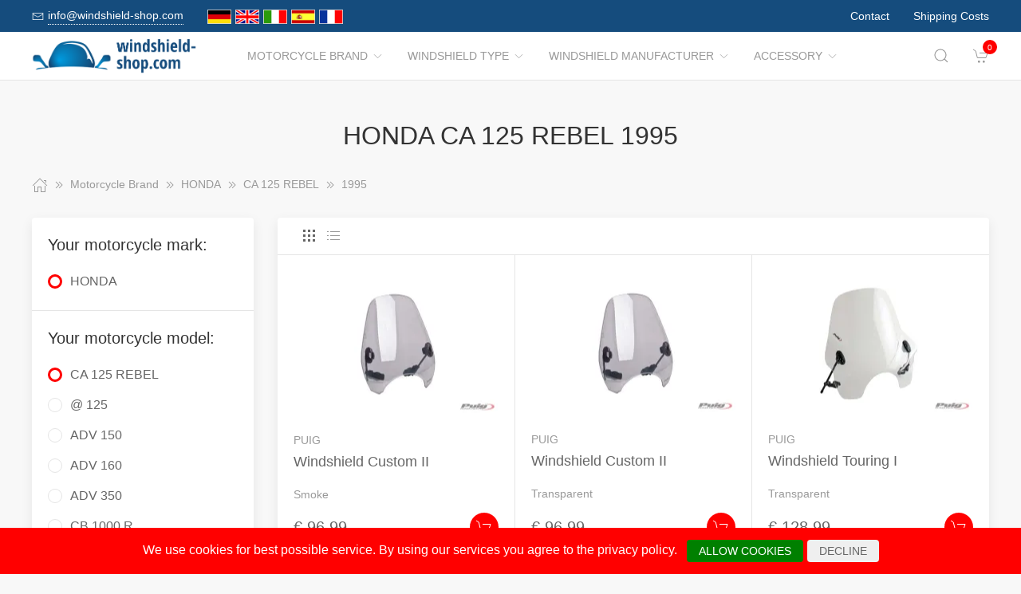

--- FILE ---
content_type: text/html; charset=UTF-8
request_url: https://www.windshield-shop.com/Motorcycle_Brand/1012028__1995.html
body_size: 26532
content:
<!DOCTYPE html>
<html lang="de">
<head>
    <meta charset="UTF-8">
    <meta http-equiv="x-ua-compatible" content="ie=edge">
    <meta name="viewport" content="width=device-width, initial-scale=1">
    <title>    HONDA CA 125 REBEL 1995
</title>

    <meta name="robots" content="index,follow,noodp"/>
    <link rel="icon" type="image/png" sizes="32x32" href="/res/img/group-wind/favicon.ico"/>
    <meta itemprop="copyrightHolder" content="Motorradzubehör Hornig"/>
    <meta itemprop="isFamilyFriendly" content="True"/>
    <meta property="og:site_name" content=""/>
    <meta property="og:type" content="website"/>
        <meta property="og:title" content="HONDA CA 125 REBEL 1995" />
    <link rel="canonical" href="https://windshield-shop.com/Motorcycle_Brand/1012028__1995.html">
    <link rel="stylesheet" href="/res/styles/style.css?v8">
            <link rel="stylesheet" href="/build/app.e1d16156.css">
                <style>
        .tm-toolbar-container:not(.uk-navbar-transparent),
        .uk-section-secondary{
            background-color:  #154c7d;
            background: #154c7d;
        }
        .uk-link, a{
            color: #1480dc
        }
        .uk-link:hover, a:hover {
            color: #ff0000
        }
    </style>
    <script src="/res/scripts/uikit.js"></script>
    <script src="/res/scripts/uikit-icons.js"></script>
</head>
<body>
<header>
    <div class="uk-navbar-container uk-light uk-visible@m tm-toolbar-container">
        <div class="uk-container" uk-navbar>
            <div class="uk-navbar-left">
                <nav>
                    <ul class="uk-navbar-nav">
                        <li>
                            <a href="mailto:info@windshield-shop.com">
                                <span class="uk-margin-xsmall-right" uk-icon="icon: mail; ratio: .75;"></span>
                                <span class="tm-pseudo">info@windshield-shop.com</span>
                            </a>
                        </li>
                        <li>
                            <div class="uk-navbar-item">
                        <a href="https://www.motorrad-windschilder.de" hreflang="de"><img src="/res/img/flags/de.gif" style="width: 30px; margin-right: 5px;" alt="motorrad-windschilder.de"/></a>
                                <a href="https://www.windshield-shop.com" hreflang="en"><img src="/res/img/flags/en.gif" style="width: 30px; margin-right: 5px;" alt="windshield-shop.com"/></a>
                                <a href="https://www.parabrezza-moto.it" hreflang="it"><img src="/res/img/flags/it.gif" style="width: 30px; margin-right: 5px;" alt="parabrezza-moto.it"/></a>
                                <a href="https://www.parabrisas-moto.es" hreflang="es"><img src="/res/img/flags/es.gif" style="width: 30px; margin-right: 5px;" alt="parabrisas-moto.es"/></a>
                                <a href="https://www.pare-brise-moto.fr" hreflang="fr"><img src="/res/img/flags/fr.gif" style="width: 30px; margin-right: 5px;" alt="pare-brise-moto.fr"/></a>
            </div>
                        </li>
                    </ul>
                </nav>
            </div>
            <div class="uk-navbar-right">
                <nav>
                    <ul class="uk-navbar-nav">
                                                <li>
                            <a href="/Contact.html">
                                Contact                            </a>
                        </li>
                        <li>
                            <a href="/Dispatch_conditions.html">
                                Shipping Costs                            </a>
                        </li>
                    </ul>
                </nav>
            </div>
        </div>
    </div>
    <div class="uk-navbar-container tm-navbar-container" uk-sticky="cls-active: tm-navbar-container-fixed">

    
    <div class="uk-container" uk-navbar>
        <div class="uk-navbar-left">
            <button class="uk-navbar-toggle uk-hidden@m" uk-toggle="target: #nav-offcanvas" uk-navbar-toggle-icon></button>
            <a class="uk-navbar-item uk-logo" href="/"><img src="/res/img/logos/windshield-shop.com.png" width="240" alt="Motorrad Windschilder online kaufen"></a>
            <nav class="uk-visible@m">
                <ul class="uk-navbar-nav">
                                                                                                                    <li>
                                <a href="/Motorcycle_Brand.html">Motorcycle Brand<span class="uk-margin-xsmall-left" uk-icon="icon: chevron-down; ratio: .75;"></span></a>
                                <div class="uk-navbar-dropdown uk-margin-remove uk-padding-remove-vertical" uk-drop="pos: bottom-justify;delay-show: 125;delay-hide: 50;duration: 75;boundary: .tm-navbar-container;boundary-align: true;pos: bottom-justify;flip: x">
                                    <div class="uk-container uk-container-small uk-margin-top uk-margin-bottom">

                                        <ul class="uk-nav uk-nav-default uk-column-1-4">
                                                                                                                                                                                                        <li><a href="/Motorcycle_Brand/7828__APRILIA.html">APRILIA</a></li>
                                                                                                                                                                                                                                                                                                            <li><a href="/Motorcycle_Brand/1907026__ARENA.html">ARENA</a></li>
                                                                                                                                                                                                                                                                                                            <li><a href="/Motorcycle_Brand/1492879__Askoll.html">Askoll</a></li>
                                                                                                                                                                                                                                                                                                            <li><a href="/Motorcycle_Brand/857171__Benelli.html">Benelli</a></li>
                                                                                                                                                                                                                                                                                                            <li><a href="/Motorcycle_Brand/7850__BMW.html">BMW</a></li>
                                                                                                                                                                                                                                                                                                            <li><a href="/Motorcycle_Brand/1523485__Brixton.html">Brixton</a></li>
                                                                                                                                                                                                                                                                                                            <li><a href="/Motorcycle_Brand/7901__BRP_CAN_AM.html">BRP-CAN-AM</a></li>
                                                                                                                                                                                                                                                                                                            <li><a href="/Motorcycle_Brand/1905377__BSA.html">BSA</a></li>
                                                                                                                                                                                                                                                                                                            <li><a href="/Motorcycle_Brand/7903__CAGIVA.html">CAGIVA</a></li>
                                                                                                                                                                                                                                                                                                            <li><a href="/Motorcycle_Brand/1361581__CAN_AM.html">CAN-AM</a></li>
                                                                                                                                                                                                                                                                                                            <li><a href="/Motorcycle_Brand/1692204__CF_Moto.html">CF Moto</a></li>
                                                                                                                                                                                                                                                                                                            <li><a href="/Motorcycle_Brand/1800566__CFMOTO.html">CFMOTO</a></li>
                                                                                                                                                                                                                                                                                                            <li><a href="/Motorcycle_Brand/7910__DAELIM.html">DAELIM</a></li>
                                                                                                                                                                                                                                                                                                            <li><a href="/Motorcycle_Brand/1290792__Derbi.html">Derbi</a></li>
                                                                                                                                                                                                                                                                                                            <li><a href="/Motorcycle_Brand/756197__DERBY.html">DERBY</a></li>
                                                                                                                                                                                                                                                                                                                                                                                                        <li><a href="/Motorcycle_Brand/7912__DUCATI.html">DUCATI</a></li>
                                                                                                                                                                                                                                                                                                            <li><a href="/Motorcycle_Brand/1000307__Fantic.html">Fantic</a></li>
                                                                                                                                                                                                                                                                                                            <li><a href="/Motorcycle_Brand/1724817__GAS_GAS.html">GAS GAS</a></li>
                                                                                                                                                                                                                                                                                                            <li><a href="/Motorcycle_Brand/1903654__GASGAS.html">GASGAS</a></li>
                                                                                                                                                                                                                                                                                                            <li><a href="/Motorcycle_Brand/8590__GILERA.html">GILERA</a></li>
                                                                                                                                                                                                                                                                                                            <li><a href="/Motorcycle_Brand/1018484__Harley_Davidson.html">Harley Davidson</a></li>
                                                                                                                                                                                                                                                                                                            <li><a href="/Motorcycle_Brand/7965__HARLEY_DAVIDSON.html">HARLEY-DAVIDSON</a></li>
                                                                                                                                                                                                                                                                                                            <li><a href="/Motorcycle_Brand/7970__HONDA.html">HONDA</a></li>
                                                                                                                                                                                                                                                                                                            <li><a href="/Motorcycle_Brand/1907019__HORWIN.html">HORWIN</a></li>
                                                                                                                                                                                                                                                                                                            <li><a href="/Motorcycle_Brand/1009217__Husqvarna.html">Husqvarna</a></li>
                                                                                                                                                                                                                                                                                                            <li><a href="/Motorcycle_Brand/38419__HYOSUNG.html">HYOSUNG</a></li>
                                                                                                                                                                                                                                                                                                            <li><a href="/Motorcycle_Brand/1008437__Indian.html">Indian</a></li>
                                                                                                                                                                                                                                                                                                            <li><a href="/Motorcycle_Brand/58457__JAWA.html">JAWA</a></li>
                                                                                                                                                                                                                                                                                                            <li><a href="/Motorcycle_Brand/38418__Jonway.html">Jonway</a></li>
                                                                                                                                                                                                                                                                                                            <li><a href="/Motorcycle_Brand/8063__KAWASAKI.html">KAWASAKI</a></li>
                                                                                                                                                                                                                                                                                                            <li><a href="/Motorcycle_Brand/170488__Keeway.html">Keeway</a></li>
                                                                                                                                                                                                                                                                                                            <li><a href="/Motorcycle_Brand/1905842__KOVE.html">KOVE</a></li>
                                                                                                                                                                                                                                                                                                            <li><a href="/Motorcycle_Brand/8155__KTM.html">KTM</a></li>
                                                                                                                                                                                                                                                                                                            <li><a href="/Motorcycle_Brand/62626__KWANGYANG.html">KWANGYANG</a></li>
                                                                                                                                                                                                                                                                                                            <li><a href="/Motorcycle_Brand/8581__KYMCO.html">KYMCO</a></li>
                                                                                                                                                                                                                                                                                                            <li><a href="/Motorcycle_Brand/172501__LAVERDA.html">LAVERDA</a></li>
                                                                                                                                                                                                                                                                                                            <li><a href="/Motorcycle_Brand/51824__LML.html">LML</a></li>
                                                                                                                                                                                                                                                                                                                                                                                                        <li><a href="/Motorcycle_Brand/1723101__MACBOR.html">MACBOR</a></li>
                                                                                                                                                                                                                                                                                                            <li><a href="/Motorcycle_Brand/38420__MALAGUTI.html">MALAGUTI</a></li>
                                                                                                                                                                                                                                                                                                            <li><a href="/Motorcycle_Brand/1007210__Mash.html">Mash</a></li>
                                                                                                                                                                                                                                                                                                            <li><a href="/Motorcycle_Brand/1009646__Mondial.html">Mondial</a></li>
                                                                                                                                                                                                                                                                                                            <li><a href="/Motorcycle_Brand/978812__Moto_Guzzi.html">Moto Guzzi</a></li>
                                                                                                                                                                                                                                                                                                            <li><a href="/Motorcycle_Brand/1692456__Moto_Morini.html">Moto Morini</a></li>
                                                                                                                                                                                                                                                                                                            <li><a href="/Motorcycle_Brand/8157__MOTOGUZZI.html">MOTOGUZZI</a></li>
                                                                                                                                                                                                                                                                                                            <li><a href="/Motorcycle_Brand/1007243__MV_Agusta.html">MV Agusta</a></li>
                                                                                                                                                                                                                                                                                                            <li><a href="/Motorcycle_Brand/8166__MVAGUSTA.html">MVAGUSTA</a></li>
                                                                                                                                                                                                                                                                                                                                                                                                        <li><a href="/Motorcycle_Brand/1492870__NIU.html">NIU</a></li>
                                                                                                                                                                                                                                                                                                            <li><a href="/Motorcycle_Brand/8573__PEUGEOT.html">PEUGEOT</a></li>
                                                                                                                                                                                                                                                                                                            <li><a href="/Motorcycle_Brand/8592__PIAGGIO.html">PIAGGIO</a></li>
                                                                                                                                                                                                                                                                                                            <li><a href="/Motorcycle_Brand/58553__Polaris.html">Polaris</a></li>
                                                                                                                                                                                                                                                                                                            <li><a href="/Motorcycle_Brand/1800425__QJ.html">QJ</a></li>
                                                                                                                                                                                                                                                                                                            <li><a href="/Motorcycle_Brand/1898386__QJ_Motor.html">QJ Motor</a></li>
                                                                                                                                                                                                                                                                                                            <li><a href="/Motorcycle_Brand/1007588__Royal_Enfield.html">Royal Enfield</a></li>
                                                                                                                                                                                                                                                                                                            <li><a href="/Motorcycle_Brand/172579__S_und_TMOTORS.html">S&amp;TMOTORS</a></li>
                                                                                                                                                                                                                                                                                                            <li><a href="/Motorcycle_Brand/38416__SACHS.html">SACHS</a></li>
                                                                                                                                                                                                                                                                                                            <li><a href="/Motorcycle_Brand/172624__SCCM.html">SCCM</a></li>
                                                                                                                                                                                                                                                                                                            <li><a href="/Motorcycle_Brand/1801769__SEAT.html">SEAT</a></li>
                                                                                                                                                                                                                                                                                                                                                                                                        <li><a href="/Motorcycle_Brand/1724421__SILENCE.html">SILENCE</a></li>
                                                                                                                                                                                                                                                                                                                                                                                                        <li><a href="/Motorcycle_Brand/8177__SUZUKI.html">SUZUKI</a></li>
                                                                                                                                                                                                                                                                                                            <li><a href="/Motorcycle_Brand/8572__SYM.html">SYM</a></li>
                                                                                                                                                                                                                                                                                                            <li><a href="/Motorcycle_Brand/60126__Tauris.html">Tauris</a></li>
                                                                                                                                                                                                                                                                                                                                                                                                        <li><a href="/Motorcycle_Brand/8271__TRIUMPH.html">TRIUMPH</a></li>
                                                                                                                                                                                                                                                                                                            <li><a href="/Motorcycle_Brand/1019255__Universal.html">Universal</a></li>
                                                                                                                                                                                                                                                                                                                                                                                                        <li><a href="/Motorcycle_Brand/40568__Vectrix.html">Vectrix</a></li>
                                                                                                                                                                                                                                                                                                            <li><a href="/Motorcycle_Brand/38421__Vespa.html">Vespa</a></li>
                                                                                                                                                                                                                                                                                                            <li><a href="/Motorcycle_Brand/172699__VICTORY_POLARIS.html">VICTORY-POLARIS</a></li>
                                                                                                                                                                                                                                                                                                            <li><a href="/Motorcycle_Brand/1588753__VOGE.html">VOGE</a></li>
                                                                                                                                                                                                                                                                                                            <li><a href="/Motorcycle_Brand/8297__VOXAN.html">VOXAN</a></li>
                                                                                                                                                                                                                                                                                                            <li><a href="/Motorcycle_Brand/8300__YAMAHA.html">YAMAHA</a></li>
                                                                                                                                                                                                                                                                                                            <li><a href="/Motorcycle_Brand/172837__ZERO.html">ZERO</a></li>
                                                                                                                                                                                                                                                                                                            <li><a href="/Motorcycle_Brand/1588159__ZONTES.html">ZONTES</a></li>
                                                                                                                                                                                        </ul>
                                    </div>
                                </div>
                            </li>
                                                                                                <li>
                                <a href="/Windshield_Type.html">Windshield Type<span class="uk-margin-xsmall-left" uk-icon="icon: chevron-down; ratio: .75;"></span></a>
                                <div class="uk-navbar-dropdown uk-margin-remove uk-padding-remove-vertical" uk-drop="pos: bottom-justify;delay-show: 125;delay-hide: 50;duration: 75;boundary: .tm-navbar-container;boundary-align: true;pos: bottom-justify;flip: x">
                                    <div class="uk-container uk-container-small uk-margin-top uk-margin-bottom">

                                        <ul class="uk-nav uk-nav-default uk-column-1-4">
                                                                                                                                                                                                                                                                                                                                                                                                                                                                                                                                                                                                                                                                                                                                                                                                                                                                                                                                                                                                                                                                                                                                                                                                                                                                                                                                                                                                                                                                                                                                                                                                                                                                                                                                                                                                                                                                                                                                                                                                                                                                                                                                                                                                                                                                                                                                                                                                                                                                                                                                                                                                                                                                                                                                                                                                                                                                                                                                                                                                                                                                                                                                                                                                                                                                                                                                                                                                                                                                                                                                                                                                                                                                                                                                                                                                                                                                                                                                                                                                                                                                                                                                                                                                                                                                                                                                                                                                                                                                                                                                                                                                                                                                                                                                                                                                                                                                                                                                                                                                                                                                                                                                                                                                                                                                                                                                                                                                                                                                                                                                                                                                                                                                                                                                                                                                                                                                                                                                                                                                                                                                                                                                                                                                                                                                                                                                                                                                                                                                                                                                                                                                                                                                                                                                                                                                                                                                                                                                                                                                                                                                                                                                                                                                                                                                                                                                                                                                                                                                                                                                                            </ul>
                                    </div>
                                </div>
                            </li>
                                                                                                <li>
                                <a href="/Windshield_Manufacturer.html">Windshield Manufacturer<span class="uk-margin-xsmall-left" uk-icon="icon: chevron-down; ratio: .75;"></span></a>
                                <div class="uk-navbar-dropdown uk-margin-remove uk-padding-remove-vertical" uk-drop="pos: bottom-justify;delay-show: 125;delay-hide: 50;duration: 75;boundary: .tm-navbar-container;boundary-align: true;pos: bottom-justify;flip: x">
                                    <div class="uk-container uk-container-small uk-margin-top uk-margin-bottom">

                                        <ul class="uk-nav uk-nav-default uk-column-1-4">
                                                                                                                                                                                                                                                                                                                                                                                                                                                                                                                                                                                                                                                                                                                                                                                                                                                                                                                                                                                                                                                                                                                                                                                                                                                                                                                                                                                                                                                                                                                                                                                                                                                                                                                                                                                                                                                                                                                                                                                                                                                                                                                                                                                                                                                                                                                                                                                                                                                                                                                                                                                                                                                                                                                                                                                                                                                                                                                                                                                                                                                                                                                                                                                                                                                                                                                                                                                                                                                                                                                                                                                                                                                                                                                                                                                                                                                                                                                                                                                                                                                                                                                                                                                                                                                                                                                                                                                                                                                                                                                                                                                                                                                                                                                                                                                                                                                                                                                                                                                                                                                                                                                                                                                                                                                                                                                                                                                                                                                                                                                                                                                                                                                                                                                                                                                                                                                                                                                                                                                                                                                                                                                                                                                                                                                                                                                                                                                                                                                                                                                                                                                                                                                                                                                                                                                                                                                                                                                                                                                                                                                                                                                                                                                                                                                                                                                                                                                                                                                                                                                                                            </ul>
                                    </div>
                                </div>
                            </li>
                                                                                                <li>
                                <a href="/Accessory.html">Accessory<span class="uk-margin-xsmall-left" uk-icon="icon: chevron-down; ratio: .75;"></span></a>
                                <div class="uk-navbar-dropdown uk-margin-remove uk-padding-remove-vertical" uk-drop="pos: bottom-justify;delay-show: 125;delay-hide: 50;duration: 75;boundary: .tm-navbar-container;boundary-align: true;pos: bottom-justify;flip: x">
                                    <div class="uk-container uk-container-small uk-margin-top uk-margin-bottom">

                                        <ul class="uk-nav uk-nav-default uk-column-1-4">
                                                                                                                                                                                                                                                                                                                                                                                                                                                                                                                                                                                                                                                                                                                                                                                                                                                                                                                                                                                                                                                                                                                                                                                                                                                                                                                                                                                                                                                                                                                                                                                                                                            <li><a href="/Accessory/8886__Detergent.html">Detergent</a></li>
                                                                                                                                                                                                                                                                                                                                                                                                                                                                                                                                                                                                                                                                                                                                                                                                                                                                                                                                                                                                                                                                                                                                                                                                                                                                                                                                                                                                                                                                                                                                                                                                                                                                                                                                                                                                                                                                                                                                                                                                                                                                                                                                                                                                                                                                                                                                                                                                                    <li><a href="/Accessory/5075__Luggage.html">Luggage</a></li>
                                                                                                                                                                                                                                                                                                                                                                                                                                                                                                                                                                                                                                                                                                                                                                                                                                                                                                                                                                                                                                                                                                                                                                        <li><a href="/Accessory/8884__Navigation_und_Communication.html">Navigation &amp; Communication</a></li>
                                                                                                                                                                                                                                                                                                                                                                                                                                                                                                                                                                                                                                                                                                                                                                                                                                                                                                                                                                                                                                                                                                                                                                                                                                                                                                                                                                <li><a href="/Accessory/8887__Security.html">Security</a></li>
                                                                                                                                                                                                                                                                                                                                                                                                        <li><a href="/Accessory/8888__Spares.html">Spares</a></li>
                                                                                                                                                                                                                                                                                                                                                                                                                                                                                                                                                                                                <li><a href="/Accessory/8889__Tools.html">Tools</a></li>
                                                                                                                                                                                                                                                                                                                                                                                                                                                                                                    <li><a href="/Accessory/8885__Usefull_Stuff.html">Usefull Stuff</a></li>
                                                                                                                                                                                                                                                                                                                                                                                                                                                                                                                                                                                                                                                                                                                                                                                                                                                                                                                                                        </ul>
                                    </div>
                                </div>
                            </li>
                                            
                </ul>
            </nav>
        </div>
        <div class="uk-navbar-right">

            <a class="uk-navbar-toggle tm-navbar-button" href="#" uk-search-icon></a>
            <div class="uk-navbar-dropdown uk-padding-small uk-margin-remove" uk-drop="mode: click;cls-drop: uk-navbar-dropdown;boundary: .tm-navbar-container;boundary-align: true;pos: bottom-justify;flip: x">
                <div class="uk-container">
                    <div class="uk-grid-small uk-flex-middle" uk-grid>
                        <div class="uk-width-expand">
                            <form class="uk-search uk-search-navbar uk-width-1-1" action="/Search.html" method="get">
                                <input class="uk-search-input" type="search" placeholder="Search…" autofocus name="q"></form>
                        </div>
                        <div class="uk-width-auto"><a class="uk-navbar-dropdown-close" href="#" uk-close></a>
                        </div>
                    </div>
                </div>
            </div>

            <div id="basket-counter-icon">
                <basket-counter-icon initial-count="0"/>
            </div>
        </div>
    </div>
</div>

</header>
<div class="uk-offcanvas-content">

    <main>
        <section>
            <div class="uk-container">
                        
    <section class="uk-section uk-section-small">
        <div class="uk-container">
            <div class="uk-grid-medium uk-child-width-1-1" uk-grid>
                <div class="uk-text-center">
                    <h1 class="uk-margin-small-top uk-margin-remove-bottom">
                        HONDA CA 125 REBEL 1995
                    </h1>
                </div>

                <div class="breadcrumb-cnt">
    <ul class="uk-breadcrumb" vocab="https://schema.org/" typeof="BreadcrumbList">
        <li property="itemListElement" typeof="ListItem">
            <a href="/" property="item" typeof="WebPage"><span uk-icon="icon: home"></span><span property="name" style="display: none">windshield-shop.com</span></a>
            <i uk-icon="icon: chevron-double-right"></i>
            <meta property="position" content="1">
        </li>
                    <li property="itemListElement" typeof="ListItem">
                <a href="/Motorcycle_Brand.html" property="item" typeof="WebPage">
                    <span property="name">Motorcycle Brand</span>
                </a>
                                    <i uk-icon="icon: chevron-double-right"></i>
                                <meta property="position" content="2">
            </li>
                    <li property="itemListElement" typeof="ListItem">
                <a href="/Motorcycle_Brand/7970__HONDA.html" property="item" typeof="WebPage">
                    <span property="name">HONDA</span>
                </a>
                                    <i uk-icon="icon: chevron-double-right"></i>
                                <meta property="position" content="3">
            </li>
                    <li property="itemListElement" typeof="ListItem">
                <a href="/Motorcycle_Brand/118539__CA_125_REBEL.html" property="item" typeof="WebPage">
                    <span property="name">CA 125 REBEL</span>
                </a>
                                    <i uk-icon="icon: chevron-double-right"></i>
                                <meta property="position" content="4">
            </li>
                    <li property="itemListElement" typeof="ListItem">
                <a href="/Motorcycle_Brand/1012028__1995.html" property="item" typeof="WebPage">
                    <span property="name">1995</span>
                </a>
                                <meta property="position" content="5">
            </li>
            </ul>
</div>

                <div>
                    <div class="uk-grid-medium" uk-grid>
                                                    <aside class="uk-width-1-4 tm-aside-column tm-filters" id="filters" uk-offcanvas="overlay: true; container: false;">
                            <div class="uk-offcanvas-bar uk-padding-remove">
                                <div class="uk-card uk-card-default uk-card-small uk-flex uk-flex-column uk-height-1-1">
                                    <div class="uk-margin-remove uk-flex-1 uk-overflow-auto" uk-accordion="multiple: true; targets: &gt; .js-accordion-section" style="flex-basis: auto">

                                                                                <section class="uk-card-small uk-card-body"><h4 class="uk-margin-small-bottom">
                                            Your motorcycle mark:
                                            </h4>
                                            <div class="uk-accordion-content">
                                                <ul class="uk-list tm-scrollbox">
                                                    <li>
                                                        <input class="tm-checkbox" id="mark-7970" name="mark" value="7970" type="checkbox" checked disabled>
                                                        <label for="mark-7970"><span>HONDA</span></label>
                                                    </li>
                                                </ul>
                                            </div>
                                        </section>
                                        
                                                                                <section class="uk-card-small uk-card-body">
                                            <h4 class="uk-margin-small-bottom">
                                                                                                    Your motorcycle model:
                                                                                            </h4>
                                            <div class="uk-accordion-content">
                                                <ul class="uk-list tm-scrollbox">
                                                                                                        <li>
                                                        <input
                                                            class="tm-checkbox"
                                                            id="model-118539"
                                                            name="model"
                                                            value="118539"
                                                            type="checkbox"
                                                                                                                            checked                                                                                                                    >
                                                        <label
                                                            for="brand-118539"
                                                            class="js-imitate-link"
                                                            data-href="/Motorcycle_Brand/118539__CA_125_REBEL.html"
                                                        >
                                                            <span>CA 125 REBEL</span>
                                                        </label>
                                                    </li>
                                                                                                        <li>
                                                        <input
                                                            class="tm-checkbox"
                                                            id="model-1906158"
                                                            name="model"
                                                            value="1906158"
                                                            type="checkbox"
                                                                                                                                                                                                                                                >
                                                        <label
                                                            for="brand-1906158"
                                                            class="js-imitate-link"
                                                            data-href="/Motorcycle_Brand/1906158___125.html"
                                                        >
                                                            <span>@  125</span>
                                                        </label>
                                                    </li>
                                                                                                        <li>
                                                        <input
                                                            class="tm-checkbox"
                                                            id="model-1906073"
                                                            name="model"
                                                            value="1906073"
                                                            type="checkbox"
                                                                                                                                                                                                                                                >
                                                        <label
                                                            for="brand-1906073"
                                                            class="js-imitate-link"
                                                            data-href="/Motorcycle_Brand/1906073__ADV_150.html"
                                                        >
                                                            <span>ADV 150</span>
                                                        </label>
                                                    </li>
                                                                                                        <li>
                                                        <input
                                                            class="tm-checkbox"
                                                            id="model-1906075"
                                                            name="model"
                                                            value="1906075"
                                                            type="checkbox"
                                                                                                                                                                                                                                                >
                                                        <label
                                                            for="brand-1906075"
                                                            class="js-imitate-link"
                                                            data-href="/Motorcycle_Brand/1906075__ADV_160.html"
                                                        >
                                                            <span>ADV 160</span>
                                                        </label>
                                                    </li>
                                                                                                        <li>
                                                        <input
                                                            class="tm-checkbox"
                                                            id="model-1723431"
                                                            name="model"
                                                            value="1723431"
                                                            type="checkbox"
                                                                                                                                                                                                                                                >
                                                        <label
                                                            for="brand-1723431"
                                                            class="js-imitate-link"
                                                            data-href="/Motorcycle_Brand/1723431__ADV_350.html"
                                                        >
                                                            <span>ADV 350</span>
                                                        </label>
                                                    </li>
                                                                                                        <li>
                                                        <input
                                                            class="tm-checkbox"
                                                            id="model-7972"
                                                            name="model"
                                                            value="7972"
                                                            type="checkbox"
                                                                                                                                                                                                                                                >
                                                        <label
                                                            for="brand-7972"
                                                            class="js-imitate-link"
                                                            data-href="/Motorcycle_Brand/7972__CB_1000_R.html"
                                                        >
                                                            <span>CB 1000 R</span>
                                                        </label>
                                                    </li>
                                                                                                        <li>
                                                        <input
                                                            class="tm-checkbox"
                                                            id="model-119049"
                                                            name="model"
                                                            value="119049"
                                                            type="checkbox"
                                                                                                                                                                                                                                                >
                                                        <label
                                                            for="brand-119049"
                                                            class="js-imitate-link"
                                                            data-href="/Motorcycle_Brand/119049__CB_1100.html"
                                                        >
                                                            <span>CB 1100</span>
                                                        </label>
                                                    </li>
                                                                                                        <li>
                                                        <input
                                                            class="tm-checkbox"
                                                            id="model-7974"
                                                            name="model"
                                                            value="7974"
                                                            type="checkbox"
                                                                                                                                                                                                                                                >
                                                        <label
                                                            for="brand-7974"
                                                            class="js-imitate-link"
                                                            data-href="/Motorcycle_Brand/7974__CB_1100_RC.html"
                                                        >
                                                            <span>CB 1100 RC</span>
                                                        </label>
                                                    </li>
                                                                                                        <li>
                                                        <input
                                                            class="tm-checkbox"
                                                            id="model-7975"
                                                            name="model"
                                                            value="7975"
                                                            type="checkbox"
                                                                                                                                                                                                                                                >
                                                        <label
                                                            for="brand-7975"
                                                            class="js-imitate-link"
                                                            data-href="/Motorcycle_Brand/7975__CB_1300.html"
                                                        >
                                                            <span>CB 1300</span>
                                                        </label>
                                                    </li>
                                                                                                        <li>
                                                        <input
                                                            class="tm-checkbox"
                                                            id="model-1692342"
                                                            name="model"
                                                            value="1692342"
                                                            type="checkbox"
                                                                                                                                                                                                                                                >
                                                        <label
                                                            for="brand-1692342"
                                                            class="js-imitate-link"
                                                            data-href="/Motorcycle_Brand/1692342__CB_1300_F.html"
                                                        >
                                                            <span>CB 1300 F</span>
                                                        </label>
                                                    </li>
                                                                                                        <li>
                                                        <input
                                                            class="tm-checkbox"
                                                            id="model-59981"
                                                            name="model"
                                                            value="59981"
                                                            type="checkbox"
                                                                                                                                                                                                                                                >
                                                        <label
                                                            for="brand-59981"
                                                            class="js-imitate-link"
                                                            data-href="/Motorcycle_Brand/59981__CB_1300_S_ST.html"
                                                        >
                                                            <span>CB 1300 S / ST</span>
                                                        </label>
                                                    </li>
                                                                                                        <li>
                                                        <input
                                                            class="tm-checkbox"
                                                            id="model-1000652"
                                                            name="model"
                                                            value="1000652"
                                                            type="checkbox"
                                                                                                                                                                                                                                                >
                                                        <label
                                                            for="brand-1000652"
                                                            class="js-imitate-link"
                                                            data-href="/Motorcycle_Brand/1000652__CB_300_R.html"
                                                        >
                                                            <span>CB 300 R</span>
                                                        </label>
                                                    </li>
                                                                                                        <li>
                                                        <input
                                                            class="tm-checkbox"
                                                            id="model-756374"
                                                            name="model"
                                                            value="756374"
                                                            type="checkbox"
                                                                                                                                                                                                                                                >
                                                        <label
                                                            for="brand-756374"
                                                            class="js-imitate-link"
                                                            data-href="/Motorcycle_Brand/756374__CB_400.html"
                                                        >
                                                            <span>CB 400</span>
                                                        </label>
                                                    </li>
                                                                                                        <li>
                                                        <input
                                                            class="tm-checkbox"
                                                            id="model-756365"
                                                            name="model"
                                                            value="756365"
                                                            type="checkbox"
                                                                                                                                                                                                                                                >
                                                        <label
                                                            for="brand-756365"
                                                            class="js-imitate-link"
                                                            data-href="/Motorcycle_Brand/756365__CB_400_SB.html"
                                                        >
                                                            <span>CB 400 SB</span>
                                                        </label>
                                                    </li>
                                                                                                        <li>
                                                        <input
                                                            class="tm-checkbox"
                                                            id="model-118629"
                                                            name="model"
                                                            value="118629"
                                                            type="checkbox"
                                                                                                                                                                                                                                                >
                                                        <label
                                                            for="brand-118629"
                                                            class="js-imitate-link"
                                                            data-href="/Motorcycle_Brand/118629__CB_450.html"
                                                        >
                                                            <span>CB 450</span>
                                                        </label>
                                                    </li>
                                                                                                        <li>
                                                        <input
                                                            class="tm-checkbox"
                                                            id="model-7980"
                                                            name="model"
                                                            value="7980"
                                                            type="checkbox"
                                                                                                                                                                                                                                                >
                                                        <label
                                                            for="brand-7980"
                                                            class="js-imitate-link"
                                                            data-href="/Motorcycle_Brand/7980__CB_500.html"
                                                        >
                                                            <span>CB 500</span>
                                                        </label>
                                                    </li>
                                                                                                        <li>
                                                        <input
                                                            class="tm-checkbox"
                                                            id="model-756353"
                                                            name="model"
                                                            value="756353"
                                                            type="checkbox"
                                                                                                                                                                                                                                                >
                                                        <label
                                                            for="brand-756353"
                                                            class="js-imitate-link"
                                                            data-href="/Motorcycle_Brand/756353__CB_500_F.html"
                                                        >
                                                            <span>CB 500 F</span>
                                                        </label>
                                                    </li>
                                                                                                        <li>
                                                        <input
                                                            class="tm-checkbox"
                                                            id="model-1898058"
                                                            name="model"
                                                            value="1898058"
                                                            type="checkbox"
                                                                                                                                                                                                                                                >
                                                        <label
                                                            for="brand-1898058"
                                                            class="js-imitate-link"
                                                            data-href="/Motorcycle_Brand/1898058__CB_500_Hornet.html"
                                                        >
                                                            <span>CB 500 Hornet</span>
                                                        </label>
                                                    </li>
                                                                                                        <li>
                                                        <input
                                                            class="tm-checkbox"
                                                            id="model-118734"
                                                            name="model"
                                                            value="118734"
                                                            type="checkbox"
                                                                                                                                                                                                                                                >
                                                        <label
                                                            for="brand-118734"
                                                            class="js-imitate-link"
                                                            data-href="/Motorcycle_Brand/118734__CB_500_S.html"
                                                        >
                                                            <span>CB 500 S</span>
                                                        </label>
                                                    </li>
                                                                                                        <li>
                                                        <input
                                                            class="tm-checkbox"
                                                            id="model-756032"
                                                            name="model"
                                                            value="756032"
                                                            type="checkbox"
                                                                                                                                                                                                                                                >
                                                        <label
                                                            for="brand-756032"
                                                            class="js-imitate-link"
                                                            data-href="/Motorcycle_Brand/756032__CB_500_X_XA.html"
                                                        >
                                                            <span>CB 500 X /XA</span>
                                                        </label>
                                                    </li>
                                                                                                        <li>
                                                        <input
                                                            class="tm-checkbox"
                                                            id="model-7982"
                                                            name="model"
                                                            value="7982"
                                                            type="checkbox"
                                                                                                                                                                                                                                                >
                                                        <label
                                                            for="brand-7982"
                                                            class="js-imitate-link"
                                                            data-href="/Motorcycle_Brand/7982__CB_600_F_HORNET.html"
                                                        >
                                                            <span>CB 600 F HORNET</span>
                                                        </label>
                                                    </li>
                                                                                                        <li>
                                                        <input
                                                            class="tm-checkbox"
                                                            id="model-756023"
                                                            name="model"
                                                            value="756023"
                                                            type="checkbox"
                                                                                                                                                                                                                                                >
                                                        <label
                                                            for="brand-756023"
                                                            class="js-imitate-link"
                                                            data-href="/Motorcycle_Brand/756023__CB_650_C.html"
                                                        >
                                                            <span>CB 650 C</span>
                                                        </label>
                                                    </li>
                                                                                                        <li>
                                                        <input
                                                            class="tm-checkbox"
                                                            id="model-756017"
                                                            name="model"
                                                            value="756017"
                                                            type="checkbox"
                                                                                                                                                                                                                                                >
                                                        <label
                                                            for="brand-756017"
                                                            class="js-imitate-link"
                                                            data-href="/Motorcycle_Brand/756017__CB_650_F.html"
                                                        >
                                                            <span>CB 650 F</span>
                                                        </label>
                                                    </li>
                                                                                                        <li>
                                                        <input
                                                            class="tm-checkbox"
                                                            id="model-1722330"
                                                            name="model"
                                                            value="1722330"
                                                            type="checkbox"
                                                                                                                                                                                                                                                >
                                                        <label
                                                            for="brand-1722330"
                                                            class="js-imitate-link"
                                                            data-href="/Motorcycle_Brand/1722330__CB_650_R.html"
                                                        >
                                                            <span>CB 650 R</span>
                                                        </label>
                                                    </li>
                                                                                                        <li>
                                                        <input
                                                            class="tm-checkbox"
                                                            id="model-756011"
                                                            name="model"
                                                            value="756011"
                                                            type="checkbox"
                                                                                                                                                                                                                                                >
                                                        <label
                                                            for="brand-756011"
                                                            class="js-imitate-link"
                                                            data-href="/Motorcycle_Brand/756011__CB_750.html"
                                                        >
                                                            <span>CB 750</span>
                                                        </label>
                                                    </li>
                                                                                                        <li>
                                                        <input
                                                            class="tm-checkbox"
                                                            id="model-1722324"
                                                            name="model"
                                                            value="1722324"
                                                            type="checkbox"
                                                                                                                                                                                                                                                >
                                                        <label
                                                            for="brand-1722324"
                                                            class="js-imitate-link"
                                                            data-href="/Motorcycle_Brand/1722324__CB_750_Hornet.html"
                                                        >
                                                            <span>CB 750 Hornet</span>
                                                        </label>
                                                    </li>
                                                                                                        <li>
                                                        <input
                                                            class="tm-checkbox"
                                                            id="model-118944"
                                                            name="model"
                                                            value="118944"
                                                            type="checkbox"
                                                                                                                                                                                                                                                >
                                                        <label
                                                            for="brand-118944"
                                                            class="js-imitate-link"
                                                            data-href="/Motorcycle_Brand/118944__CB_750_SEVEN_FIFTY.html"
                                                        >
                                                            <span>CB 750 SEVEN FIFTY</span>
                                                        </label>
                                                    </li>
                                                                                                        <li>
                                                        <input
                                                            class="tm-checkbox"
                                                            id="model-118974"
                                                            name="model"
                                                            value="118974"
                                                            type="checkbox"
                                                                                                                                                                                                                                                >
                                                        <label
                                                            for="brand-118974"
                                                            class="js-imitate-link"
                                                            data-href="/Motorcycle_Brand/118974__CB_900_F2.html"
                                                        >
                                                            <span>CB 900 F2</span>
                                                        </label>
                                                    </li>
                                                                                                        <li>
                                                        <input
                                                            class="tm-checkbox"
                                                            id="model-119004"
                                                            name="model"
                                                            value="119004"
                                                            type="checkbox"
                                                                                                                                                                                                                                                >
                                                        <label
                                                            for="brand-119004"
                                                            class="js-imitate-link"
                                                            data-href="/Motorcycle_Brand/119004__CB_900_HORNET.html"
                                                        >
                                                            <span>CB 900 HORNET</span>
                                                        </label>
                                                    </li>
                                                                                                        <li>
                                                        <input
                                                            class="tm-checkbox"
                                                            id="model-1440071"
                                                            name="model"
                                                            value="1440071"
                                                            type="checkbox"
                                                                                                                                                                                                                                                >
                                                        <label
                                                            for="brand-1440071"
                                                            class="js-imitate-link"
                                                            data-href="/Motorcycle_Brand/1440071__CB_Sevenfifty.html"
                                                        >
                                                            <span>CB Sevenfifty</span>
                                                        </label>
                                                    </li>
                                                                                                        <li>
                                                        <input
                                                            class="tm-checkbox"
                                                            id="model-1903688"
                                                            name="model"
                                                            value="1903688"
                                                            type="checkbox"
                                                                                                                                                                                                                                                >
                                                        <label
                                                            for="brand-1903688"
                                                            class="js-imitate-link"
                                                            data-href="/Motorcycle_Brand/1903688__CB1000_Hornet_SP.html"
                                                        >
                                                            <span>CB1000 Hornet / SP</span>
                                                        </label>
                                                    </li>
                                                                                                        <li>
                                                        <input
                                                            class="tm-checkbox"
                                                            id="model-1692327"
                                                            name="model"
                                                            value="1692327"
                                                            type="checkbox"
                                                                                                                                                                                                                                                >
                                                        <label
                                                            for="brand-1692327"
                                                            class="js-imitate-link"
                                                            data-href="/Motorcycle_Brand/1692327__CB1000_R.html"
                                                        >
                                                            <span>CB1000 R</span>
                                                        </label>
                                                    </li>
                                                                                                        <li>
                                                        <input
                                                            class="tm-checkbox"
                                                            id="model-1018157"
                                                            name="model"
                                                            value="1018157"
                                                            type="checkbox"
                                                                                                                                                                                                                                                >
                                                        <label
                                                            for="brand-1018157"
                                                            class="js-imitate-link"
                                                            data-href="/Motorcycle_Brand/1018157__CB1000F.html"
                                                        >
                                                            <span>CB1000F</span>
                                                        </label>
                                                    </li>
                                                                                                        <li>
                                                        <input
                                                            class="tm-checkbox"
                                                            id="model-1009097"
                                                            name="model"
                                                            value="1009097"
                                                            type="checkbox"
                                                                                                                                                                                                                                                >
                                                        <label
                                                            for="brand-1009097"
                                                            class="js-imitate-link"
                                                            data-href="/Motorcycle_Brand/1009097__CB1000R.html"
                                                        >
                                                            <span>CB1000R</span>
                                                        </label>
                                                    </li>
                                                                                                        <li>
                                                        <input
                                                            class="tm-checkbox"
                                                            id="model-1724769"
                                                            name="model"
                                                            value="1724769"
                                                            type="checkbox"
                                                                                                                                                                                                                                                >
                                                        <label
                                                            for="brand-1724769"
                                                            class="js-imitate-link"
                                                            data-href="/Motorcycle_Brand/1724769__CB1000R_BLACK_EDITION.html"
                                                        >
                                                            <span>CB1000R BLACK EDITION</span>
                                                        </label>
                                                    </li>
                                                                                                        <li>
                                                        <input
                                                            class="tm-checkbox"
                                                            id="model-1009040"
                                                            name="model"
                                                            value="1009040"
                                                            type="checkbox"
                                                                                                                                                                                                                                                >
                                                        <label
                                                            for="brand-1009040"
                                                            class="js-imitate-link"
                                                            data-href="/Motorcycle_Brand/1009040__CB1000R_NEO_SPORTS_CAFE.html"
                                                        >
                                                            <span>CB1000R NEO SPORTS CAFE</span>
                                                        </label>
                                                    </li>
                                                                                                        <li>
                                                        <input
                                                            class="tm-checkbox"
                                                            id="model-1009091"
                                                            name="model"
                                                            value="1009091"
                                                            type="checkbox"
                                                                                                                                                                                                                                                >
                                                        <label
                                                            for="brand-1009091"
                                                            class="js-imitate-link"
                                                            data-href="/Motorcycle_Brand/1009091__CB1100.html"
                                                        >
                                                            <span>CB1100</span>
                                                        </label>
                                                    </li>
                                                                                                        <li>
                                                        <input
                                                            class="tm-checkbox"
                                                            id="model-1009049"
                                                            name="model"
                                                            value="1009049"
                                                            type="checkbox"
                                                                                                                                                                                                                                                >
                                                        <label
                                                            for="brand-1009049"
                                                            class="js-imitate-link"
                                                            data-href="/Motorcycle_Brand/1009049__CB1100EX.html"
                                                        >
                                                            <span>CB1100EX</span>
                                                        </label>
                                                    </li>
                                                                                                        <li>
                                                        <input
                                                            class="tm-checkbox"
                                                            id="model-1009058"
                                                            name="model"
                                                            value="1009058"
                                                            type="checkbox"
                                                                                                                                                                                                                                                >
                                                        <label
                                                            for="brand-1009058"
                                                            class="js-imitate-link"
                                                            data-href="/Motorcycle_Brand/1009058__CB1100RS.html"
                                                        >
                                                            <span>CB1100RS</span>
                                                        </label>
                                                    </li>
                                                                                                        <li>
                                                        <input
                                                            class="tm-checkbox"
                                                            id="model-1890740"
                                                            name="model"
                                                            value="1890740"
                                                            type="checkbox"
                                                                                                                                                                                                                                                >
                                                        <label
                                                            for="brand-1890740"
                                                            class="js-imitate-link"
                                                            data-href="/Motorcycle_Brand/1890740__CB125_R.html"
                                                        >
                                                            <span>CB125 R</span>
                                                        </label>
                                                    </li>
                                                                                                        <li>
                                                        <input
                                                            class="tm-checkbox"
                                                            id="model-1009064"
                                                            name="model"
                                                            value="1009064"
                                                            type="checkbox"
                                                                                                                                                                                                                                                >
                                                        <label
                                                            for="brand-1009064"
                                                            class="js-imitate-link"
                                                            data-href="/Motorcycle_Brand/1009064__CB125F.html"
                                                        >
                                                            <span>CB125F</span>
                                                        </label>
                                                    </li>
                                                                                                        <li>
                                                        <input
                                                            class="tm-checkbox"
                                                            id="model-1440044"
                                                            name="model"
                                                            value="1440044"
                                                            type="checkbox"
                                                                                                                                                                                                                                                >
                                                        <label
                                                            for="brand-1440044"
                                                            class="js-imitate-link"
                                                            data-href="/Motorcycle_Brand/1440044__CB125R.html"
                                                        >
                                                            <span>CB125R</span>
                                                        </label>
                                                    </li>
                                                                                                        <li>
                                                        <input
                                                            class="tm-checkbox"
                                                            id="model-1009070"
                                                            name="model"
                                                            value="1009070"
                                                            type="checkbox"
                                                                                                                                                                                                                                                >
                                                        <label
                                                            for="brand-1009070"
                                                            class="js-imitate-link"
                                                            data-href="/Motorcycle_Brand/1009070__CB125R_NEO_SPORTS_CAFE.html"
                                                        >
                                                            <span>CB125R NEO SPORTS CAFE</span>
                                                        </label>
                                                    </li>
                                                                                                        <li>
                                                        <input
                                                            class="tm-checkbox"
                                                            id="model-1009127"
                                                            name="model"
                                                            value="1009127"
                                                            type="checkbox"
                                                                                                                                                                                                                                                >
                                                        <label
                                                            for="brand-1009127"
                                                            class="js-imitate-link"
                                                            data-href="/Motorcycle_Brand/1009127__CB1300.html"
                                                        >
                                                            <span>CB1300</span>
                                                        </label>
                                                    </li>
                                                                                                        <li>
                                                        <input
                                                            class="tm-checkbox"
                                                            id="model-1017143"
                                                            name="model"
                                                            value="1017143"
                                                            type="checkbox"
                                                                                                                                                                                                                                                >
                                                        <label
                                                            for="brand-1017143"
                                                            class="js-imitate-link"
                                                            data-href="/Motorcycle_Brand/1017143__CB1300S.html"
                                                        >
                                                            <span>CB1300S</span>
                                                        </label>
                                                    </li>
                                                                                                        <li>
                                                        <input
                                                            class="tm-checkbox"
                                                            id="model-1017137"
                                                            name="model"
                                                            value="1017137"
                                                            type="checkbox"
                                                                                                                                                                                                                                                >
                                                        <label
                                                            for="brand-1017137"
                                                            class="js-imitate-link"
                                                            data-href="/Motorcycle_Brand/1017137__CB1300SB.html"
                                                        >
                                                            <span>CB1300SB</span>
                                                        </label>
                                                    </li>
                                                                                                        <li>
                                                        <input
                                                            class="tm-checkbox"
                                                            id="model-1009190"
                                                            name="model"
                                                            value="1009190"
                                                            type="checkbox"
                                                                                                                                                                                                                                                >
                                                        <label
                                                            for="brand-1009190"
                                                            class="js-imitate-link"
                                                            data-href="/Motorcycle_Brand/1009190__CB300F.html"
                                                        >
                                                            <span>CB300F</span>
                                                        </label>
                                                    </li>
                                                                                                        <li>
                                                        <input
                                                            class="tm-checkbox"
                                                            id="model-1439981"
                                                            name="model"
                                                            value="1439981"
                                                            type="checkbox"
                                                                                                                                                                                                                                                >
                                                        <label
                                                            for="brand-1439981"
                                                            class="js-imitate-link"
                                                            data-href="/Motorcycle_Brand/1439981__CB300R.html"
                                                        >
                                                            <span>CB300R</span>
                                                        </label>
                                                    </li>
                                                                                                        <li>
                                                        <input
                                                            class="tm-checkbox"
                                                            id="model-1009076"
                                                            name="model"
                                                            value="1009076"
                                                            type="checkbox"
                                                                                                                                                                                                                                                >
                                                        <label
                                                            for="brand-1009076"
                                                            class="js-imitate-link"
                                                            data-href="/Motorcycle_Brand/1009076__CB300R_NEO_SPORTS_CAFE.html"
                                                        >
                                                            <span>CB300R NEO SPORTS CAFE</span>
                                                        </label>
                                                    </li>
                                                                                                        <li>
                                                        <input
                                                            class="tm-checkbox"
                                                            id="model-1011944"
                                                            name="model"
                                                            value="1011944"
                                                            type="checkbox"
                                                                                                                                                                                                                                                >
                                                        <label
                                                            for="brand-1011944"
                                                            class="js-imitate-link"
                                                            data-href="/Motorcycle_Brand/1011944__CB500.html"
                                                        >
                                                            <span>CB500</span>
                                                        </label>
                                                    </li>
                                                                                                        <li>
                                                        <input
                                                            class="tm-checkbox"
                                                            id="model-1907804"
                                                            name="model"
                                                            value="1907804"
                                                            type="checkbox"
                                                                                                                                                                                                                                                >
                                                        <label
                                                            for="brand-1907804"
                                                            class="js-imitate-link"
                                                            data-href="/Motorcycle_Brand/1907804__CB500_CUP.html"
                                                        >
                                                            <span>CB500 CUP</span>
                                                        </label>
                                                    </li>
                                                                                                        <li>
                                                        <input
                                                            class="tm-checkbox"
                                                            id="model-1692267"
                                                            name="model"
                                                            value="1692267"
                                                            type="checkbox"
                                                                                                                                                                                                                                                >
                                                        <label
                                                            for="brand-1692267"
                                                            class="js-imitate-link"
                                                            data-href="/Motorcycle_Brand/1692267__CB500_F.html"
                                                        >
                                                            <span>CB500 F</span>
                                                        </label>
                                                    </li>
                                                                                                        <li>
                                                        <input
                                                            class="tm-checkbox"
                                                            id="model-1792577"
                                                            name="model"
                                                            value="1792577"
                                                            type="checkbox"
                                                                                                                                                                                                                                                >
                                                        <label
                                                            for="brand-1792577"
                                                            class="js-imitate-link"
                                                            data-href="/Motorcycle_Brand/1792577__CB500_Hornet.html"
                                                        >
                                                            <span>CB500 Hornet</span>
                                                        </label>
                                                    </li>
                                                                                                        <li>
                                                        <input
                                                            class="tm-checkbox"
                                                            id="model-1692273"
                                                            name="model"
                                                            value="1692273"
                                                            type="checkbox"
                                                                                                                                                                                                                                                >
                                                        <label
                                                            for="brand-1692273"
                                                            class="js-imitate-link"
                                                            data-href="/Motorcycle_Brand/1692273__CB500_X.html"
                                                        >
                                                            <span>CB500 X</span>
                                                        </label>
                                                    </li>
                                                                                                        <li>
                                                        <input
                                                            class="tm-checkbox"
                                                            id="model-1009082"
                                                            name="model"
                                                            value="1009082"
                                                            type="checkbox"
                                                                                                                                                                                                                                                >
                                                        <label
                                                            for="brand-1009082"
                                                            class="js-imitate-link"
                                                            data-href="/Motorcycle_Brand/1009082__CB500F.html"
                                                        >
                                                            <span>CB500F</span>
                                                        </label>
                                                    </li>
                                                                                                        <li>
                                                        <input
                                                            class="tm-checkbox"
                                                            id="model-1907930"
                                                            name="model"
                                                            value="1907930"
                                                            type="checkbox"
                                                                                                                                                                                                                                                >
                                                        <label
                                                            for="brand-1907930"
                                                            class="js-imitate-link"
                                                            data-href="/Motorcycle_Brand/1907930__CB500FA.html"
                                                        >
                                                            <span>CB500FA</span>
                                                        </label>
                                                    </li>
                                                                                                        <li>
                                                        <input
                                                            class="tm-checkbox"
                                                            id="model-1907796"
                                                            name="model"
                                                            value="1907796"
                                                            type="checkbox"
                                                                                                                                                                                                                                                >
                                                        <label
                                                            for="brand-1907796"
                                                            class="js-imitate-link"
                                                            data-href="/Motorcycle_Brand/1907796__CB500S.html"
                                                        >
                                                            <span>CB500S</span>
                                                        </label>
                                                    </li>
                                                                                                        <li>
                                                        <input
                                                            class="tm-checkbox"
                                                            id="model-1012574"
                                                            name="model"
                                                            value="1012574"
                                                            type="checkbox"
                                                                                                                                                                                                                                                >
                                                        <label
                                                            for="brand-1012574"
                                                            class="js-imitate-link"
                                                            data-href="/Motorcycle_Brand/1012574__CB500X.html"
                                                        >
                                                            <span>CB500X</span>
                                                        </label>
                                                    </li>
                                                                                                        <li>
                                                        <input
                                                            class="tm-checkbox"
                                                            id="model-1905459"
                                                            name="model"
                                                            value="1905459"
                                                            type="checkbox"
                                                                                                                                                                                                                                                >
                                                        <label
                                                            for="brand-1905459"
                                                            class="js-imitate-link"
                                                            data-href="/Motorcycle_Brand/1905459__CB500XA.html"
                                                        >
                                                            <span>CB500XA</span>
                                                        </label>
                                                    </li>
                                                                                                        <li>
                                                        <input
                                                            class="tm-checkbox"
                                                            id="model-1440434"
                                                            name="model"
                                                            value="1440434"
                                                            type="checkbox"
                                                                                                                                                                                                                                                >
                                                        <label
                                                            for="brand-1440434"
                                                            class="js-imitate-link"
                                                            data-href="/Motorcycle_Brand/1440434__CB600_Hornet.html"
                                                        >
                                                            <span>CB600 Hornet</span>
                                                        </label>
                                                    </li>
                                                                                                        <li>
                                                        <input
                                                            class="tm-checkbox"
                                                            id="model-1440419"
                                                            name="model"
                                                            value="1440419"
                                                            type="checkbox"
                                                                                                                                                                                                                                                >
                                                        <label
                                                            for="brand-1440419"
                                                            class="js-imitate-link"
                                                            data-href="/Motorcycle_Brand/1440419__CB600_S_Hornet.html"
                                                        >
                                                            <span>CB600 S Hornet</span>
                                                        </label>
                                                    </li>
                                                                                                        <li>
                                                        <input
                                                            class="tm-checkbox"
                                                            id="model-1008947"
                                                            name="model"
                                                            value="1008947"
                                                            type="checkbox"
                                                                                                                                                                                                                                                >
                                                        <label
                                                            for="brand-1008947"
                                                            class="js-imitate-link"
                                                            data-href="/Motorcycle_Brand/1008947__CB600F_HORNET.html"
                                                        >
                                                            <span>CB600F HORNET</span>
                                                        </label>
                                                    </li>
                                                                                                        <li>
                                                        <input
                                                            class="tm-checkbox"
                                                            id="model-1692288"
                                                            name="model"
                                                            value="1692288"
                                                            type="checkbox"
                                                                                                                                                                                                                                                >
                                                        <label
                                                            for="brand-1692288"
                                                            class="js-imitate-link"
                                                            data-href="/Motorcycle_Brand/1692288__CB650_F.html"
                                                        >
                                                            <span>CB650 F</span>
                                                        </label>
                                                    </li>
                                                                                                        <li>
                                                        <input
                                                            class="tm-checkbox"
                                                            id="model-1692294"
                                                            name="model"
                                                            value="1692294"
                                                            type="checkbox"
                                                                                                                                                                                                                                                >
                                                        <label
                                                            for="brand-1692294"
                                                            class="js-imitate-link"
                                                            data-href="/Motorcycle_Brand/1692294__CB650_R.html"
                                                        >
                                                            <span>CB650 R</span>
                                                        </label>
                                                    </li>
                                                                                                        <li>
                                                        <input
                                                            class="tm-checkbox"
                                                            id="model-1008980"
                                                            name="model"
                                                            value="1008980"
                                                            type="checkbox"
                                                                                                                                                                                                                                                >
                                                        <label
                                                            for="brand-1008980"
                                                            class="js-imitate-link"
                                                            data-href="/Motorcycle_Brand/1008980__CB650F.html"
                                                        >
                                                            <span>CB650F</span>
                                                        </label>
                                                    </li>
                                                                                                        <li>
                                                        <input
                                                            class="tm-checkbox"
                                                            id="model-1440326"
                                                            name="model"
                                                            value="1440326"
                                                            type="checkbox"
                                                                                                                                                                                                                                                >
                                                        <label
                                                            for="brand-1440326"
                                                            class="js-imitate-link"
                                                            data-href="/Motorcycle_Brand/1440326__CB650R.html"
                                                        >
                                                            <span>CB650R</span>
                                                        </label>
                                                    </li>
                                                                                                        <li>
                                                        <input
                                                            class="tm-checkbox"
                                                            id="model-1018238"
                                                            name="model"
                                                            value="1018238"
                                                            type="checkbox"
                                                                                                                                                                                                                                                >
                                                        <label
                                                            for="brand-1018238"
                                                            class="js-imitate-link"
                                                            data-href="/Motorcycle_Brand/1018238__CB650R_NEO_SPORTS_CAFE.html"
                                                        >
                                                            <span>CB650R NEO SPORTS CAFE</span>
                                                        </label>
                                                    </li>
                                                                                                        <li>
                                                        <input
                                                            class="tm-checkbox"
                                                            id="model-1905369"
                                                            name="model"
                                                            value="1905369"
                                                            type="checkbox"
                                                                                                                                                                                                                                                >
                                                        <label
                                                            for="brand-1905369"
                                                            class="js-imitate-link"
                                                            data-href="/Motorcycle_Brand/1905369__CB650R_NEO_SPORTS_CAFE_ECLUTCH.html"
                                                        >
                                                            <span>CB650R NEO SPORTS CAFE ECLUTCH</span>
                                                        </label>
                                                    </li>
                                                                                                        <li>
                                                        <input
                                                            class="tm-checkbox"
                                                            id="model-1711944"
                                                            name="model"
                                                            value="1711944"
                                                            type="checkbox"
                                                                                                                                                                                                                                                >
                                                        <label
                                                            for="brand-1711944"
                                                            class="js-imitate-link"
                                                            data-href="/Motorcycle_Brand/1711944__CB750_Hornet.html"
                                                        >
                                                            <span>CB750 Hornet</span>
                                                        </label>
                                                    </li>
                                                                                                        <li>
                                                        <input
                                                            class="tm-checkbox"
                                                            id="model-1435823"
                                                            name="model"
                                                            value="1435823"
                                                            type="checkbox"
                                                                                                                                                                                                                                                >
                                                        <label
                                                            for="brand-1435823"
                                                            class="js-imitate-link"
                                                            data-href="/Motorcycle_Brand/1435823__CB900_Hornet.html"
                                                        >
                                                            <span>CB900 Hornet</span>
                                                        </label>
                                                    </li>
                                                                                                        <li>
                                                        <input
                                                            class="tm-checkbox"
                                                            id="model-1435934"
                                                            name="model"
                                                            value="1435934"
                                                            type="checkbox"
                                                                                                                                                                                                                                                >
                                                        <label
                                                            for="brand-1435934"
                                                            class="js-imitate-link"
                                                            data-href="/Motorcycle_Brand/1435934__CB900F.html"
                                                        >
                                                            <span>CB900F</span>
                                                        </label>
                                                    </li>
                                                                                                        <li>
                                                        <input
                                                            class="tm-checkbox"
                                                            id="model-1009019"
                                                            name="model"
                                                            value="1009019"
                                                            type="checkbox"
                                                                                                                                                                                                                                                >
                                                        <label
                                                            for="brand-1009019"
                                                            class="js-imitate-link"
                                                            data-href="/Motorcycle_Brand/1009019__CB900F_HORNET.html"
                                                        >
                                                            <span>CB900F HORNET</span>
                                                        </label>
                                                    </li>
                                                                                                        <li>
                                                        <input
                                                            class="tm-checkbox"
                                                            id="model-7987"
                                                            name="model"
                                                            value="7987"
                                                            type="checkbox"
                                                                                                                                                                                                                                                >
                                                        <label
                                                            for="brand-7987"
                                                            class="js-imitate-link"
                                                            data-href="/Motorcycle_Brand/7987__CBF_1000.html"
                                                        >
                                                            <span>CBF 1000</span>
                                                        </label>
                                                    </li>
                                                                                                        <li>
                                                        <input
                                                            class="tm-checkbox"
                                                            id="model-1000643"
                                                            name="model"
                                                            value="1000643"
                                                            type="checkbox"
                                                                                                                                                                                                                                                >
                                                        <label
                                                            for="brand-1000643"
                                                            class="js-imitate-link"
                                                            data-href="/Motorcycle_Brand/1000643__CBF_1000_ABS.html"
                                                        >
                                                            <span>CBF 1000 / ABS</span>
                                                        </label>
                                                    </li>
                                                                                                        <li>
                                                        <input
                                                            class="tm-checkbox"
                                                            id="model-1000559"
                                                            name="model"
                                                            value="1000559"
                                                            type="checkbox"
                                                                                                                                                                                                                                                >
                                                        <label
                                                            for="brand-1000559"
                                                            class="js-imitate-link"
                                                            data-href="/Motorcycle_Brand/1000559__CBF_1000_ST.html"
                                                        >
                                                            <span>CBF 1000 / ST</span>
                                                        </label>
                                                    </li>
                                                                                                        <li>
                                                        <input
                                                            class="tm-checkbox"
                                                            id="model-7988"
                                                            name="model"
                                                            value="7988"
                                                            type="checkbox"
                                                                                                                                                                                                                                                >
                                                        <label
                                                            for="brand-7988"
                                                            class="js-imitate-link"
                                                            data-href="/Motorcycle_Brand/7988__CBF_1000_F.html"
                                                        >
                                                            <span>CBF 1000 F</span>
                                                        </label>
                                                    </li>
                                                                                                        <li>
                                                        <input
                                                            class="tm-checkbox"
                                                            id="model-119124"
                                                            name="model"
                                                            value="119124"
                                                            type="checkbox"
                                                                                                                                                                                                                                                >
                                                        <label
                                                            for="brand-119124"
                                                            class="js-imitate-link"
                                                            data-href="/Motorcycle_Brand/119124__CBF_250.html"
                                                        >
                                                            <span>CBF 250</span>
                                                        </label>
                                                    </li>
                                                                                                        <li>
                                                        <input
                                                            class="tm-checkbox"
                                                            id="model-7990"
                                                            name="model"
                                                            value="7990"
                                                            type="checkbox"
                                                                                                                                                                                                                                                >
                                                        <label
                                                            for="brand-7990"
                                                            class="js-imitate-link"
                                                            data-href="/Motorcycle_Brand/7990__CBF_500.html"
                                                        >
                                                            <span>CBF 500</span>
                                                        </label>
                                                    </li>
                                                                                                        <li>
                                                        <input
                                                            class="tm-checkbox"
                                                            id="model-7991"
                                                            name="model"
                                                            value="7991"
                                                            type="checkbox"
                                                                                                                                                                                                                                                >
                                                        <label
                                                            for="brand-7991"
                                                            class="js-imitate-link"
                                                            data-href="/Motorcycle_Brand/7991__CBF_600.html"
                                                        >
                                                            <span>CBF 600</span>
                                                        </label>
                                                    </li>
                                                                                                        <li>
                                                        <input
                                                            class="tm-checkbox"
                                                            id="model-119214"
                                                            name="model"
                                                            value="119214"
                                                            type="checkbox"
                                                                                                                                                                                                                                                >
                                                        <label
                                                            for="brand-119214"
                                                            class="js-imitate-link"
                                                            data-href="/Motorcycle_Brand/119214__CBF_600_S.html"
                                                        >
                                                            <span>CBF 600 S</span>
                                                        </label>
                                                    </li>
                                                                                                        <li>
                                                        <input
                                                            class="tm-checkbox"
                                                            id="model-1016921"
                                                            name="model"
                                                            value="1016921"
                                                            type="checkbox"
                                                                                                                                                                                                                                                >
                                                        <label
                                                            for="brand-1016921"
                                                            class="js-imitate-link"
                                                            data-href="/Motorcycle_Brand/1016921__CBF1000F.html"
                                                        >
                                                            <span>CBF1000F</span>
                                                        </label>
                                                    </li>
                                                                                                        <li>
                                                        <input
                                                            class="tm-checkbox"
                                                            id="model-1435814"
                                                            name="model"
                                                            value="1435814"
                                                            type="checkbox"
                                                                                                                                                                                                                                                >
                                                        <label
                                                            for="brand-1435814"
                                                            class="js-imitate-link"
                                                            data-href="/Motorcycle_Brand/1435814__CBF1000S.html"
                                                        >
                                                            <span>CBF1000S</span>
                                                        </label>
                                                    </li>
                                                                                                        <li>
                                                        <input
                                                            class="tm-checkbox"
                                                            id="model-1011878"
                                                            name="model"
                                                            value="1011878"
                                                            type="checkbox"
                                                                                                                                                                                                                                                >
                                                        <label
                                                            for="brand-1011878"
                                                            class="js-imitate-link"
                                                            data-href="/Motorcycle_Brand/1011878__CBF250.html"
                                                        >
                                                            <span>CBF250</span>
                                                        </label>
                                                    </li>
                                                                                                        <li>
                                                        <input
                                                            class="tm-checkbox"
                                                            id="model-1008896"
                                                            name="model"
                                                            value="1008896"
                                                            type="checkbox"
                                                                                                                                                                                                                                                >
                                                        <label
                                                            for="brand-1008896"
                                                            class="js-imitate-link"
                                                            data-href="/Motorcycle_Brand/1008896__CBF500.html"
                                                        >
                                                            <span>CBF500</span>
                                                        </label>
                                                    </li>
                                                                                                        <li>
                                                        <input
                                                            class="tm-checkbox"
                                                            id="model-1907812"
                                                            name="model"
                                                            value="1907812"
                                                            type="checkbox"
                                                                                                                                                                                                                                                >
                                                        <label
                                                            for="brand-1907812"
                                                            class="js-imitate-link"
                                                            data-href="/Motorcycle_Brand/1907812__CBF500ABS.html"
                                                        >
                                                            <span>CBF500ABS</span>
                                                        </label>
                                                    </li>
                                                                                                        <li>
                                                        <input
                                                            class="tm-checkbox"
                                                            id="model-1008902"
                                                            name="model"
                                                            value="1008902"
                                                            type="checkbox"
                                                                                                                                                                                                                                                >
                                                        <label
                                                            for="brand-1008902"
                                                            class="js-imitate-link"
                                                            data-href="/Motorcycle_Brand/1008902__CBF600.html"
                                                        >
                                                            <span>CBF600</span>
                                                        </label>
                                                    </li>
                                                                                                        <li>
                                                        <input
                                                            class="tm-checkbox"
                                                            id="model-1907817"
                                                            name="model"
                                                            value="1907817"
                                                            type="checkbox"
                                                                                                                                                                                                                                                >
                                                        <label
                                                            for="brand-1907817"
                                                            class="js-imitate-link"
                                                            data-href="/Motorcycle_Brand/1907817__CBF600_ABS.html"
                                                        >
                                                            <span>CBF600 ABS</span>
                                                        </label>
                                                    </li>
                                                                                                        <li>
                                                        <input
                                                            class="tm-checkbox"
                                                            id="model-1440440"
                                                            name="model"
                                                            value="1440440"
                                                            type="checkbox"
                                                                                                                                                                                                                                                >
                                                        <label
                                                            for="brand-1440440"
                                                            class="js-imitate-link"
                                                            data-href="/Motorcycle_Brand/1440440__CBF600N.html"
                                                        >
                                                            <span>CBF600N</span>
                                                        </label>
                                                    </li>
                                                                                                        <li>
                                                        <input
                                                            class="tm-checkbox"
                                                            id="model-1016882"
                                                            name="model"
                                                            value="1016882"
                                                            type="checkbox"
                                                                                                                                                                                                                                                >
                                                        <label
                                                            for="brand-1016882"
                                                            class="js-imitate-link"
                                                            data-href="/Motorcycle_Brand/1016882__CBF600S.html"
                                                        >
                                                            <span>CBF600S</span>
                                                        </label>
                                                    </li>
                                                                                                        <li>
                                                        <input
                                                            class="tm-checkbox"
                                                            id="model-119784"
                                                            name="model"
                                                            value="119784"
                                                            type="checkbox"
                                                                                                                                                                                                                                                >
                                                        <label
                                                            for="brand-119784"
                                                            class="js-imitate-link"
                                                            data-href="/Motorcycle_Brand/119784__CBR_1000_RR.html"
                                                        >
                                                            <span>CBR 1000 /RR</span>
                                                        </label>
                                                    </li>
                                                                                                        <li>
                                                        <input
                                                            class="tm-checkbox"
                                                            id="model-1799990"
                                                            name="model"
                                                            value="1799990"
                                                            type="checkbox"
                                                                                                                                                                                                                                                >
                                                        <label
                                                            for="brand-1799990"
                                                            class="js-imitate-link"
                                                            data-href="/Motorcycle_Brand/1799990__CBR_1000_RR_ABS_FIREBLADE.html"
                                                        >
                                                            <span>CBR 1000 RR ABS FIREBLADE</span>
                                                        </label>
                                                    </li>
                                                                                                        <li>
                                                        <input
                                                            class="tm-checkbox"
                                                            id="model-7996"
                                                            name="model"
                                                            value="7996"
                                                            type="checkbox"
                                                                                                                                                                                                                                                >
                                                        <label
                                                            for="brand-7996"
                                                            class="js-imitate-link"
                                                            data-href="/Motorcycle_Brand/7996__CBR_1100_XX.html"
                                                        >
                                                            <span>CBR 1100 XX</span>
                                                        </label>
                                                    </li>
                                                                                                        <li>
                                                        <input
                                                            class="tm-checkbox"
                                                            id="model-755915"
                                                            name="model"
                                                            value="755915"
                                                            type="checkbox"
                                                                                                                                                                                                                                                >
                                                        <label
                                                            for="brand-755915"
                                                            class="js-imitate-link"
                                                            data-href="/Motorcycle_Brand/755915__CBR_125.html"
                                                        >
                                                            <span>CBR 125</span>
                                                        </label>
                                                    </li>
                                                                                                        <li>
                                                        <input
                                                            class="tm-checkbox"
                                                            id="model-755909"
                                                            name="model"
                                                            value="755909"
                                                            type="checkbox"
                                                                                                                                                                                                                                                >
                                                        <label
                                                            for="brand-755909"
                                                            class="js-imitate-link"
                                                            data-href="/Motorcycle_Brand/755909__CBR_250_R_RA.html"
                                                        >
                                                            <span>CBR 250 R /RA</span>
                                                        </label>
                                                    </li>
                                                                                                        <li>
                                                        <input
                                                            class="tm-checkbox"
                                                            id="model-755903"
                                                            name="model"
                                                            value="755903"
                                                            type="checkbox"
                                                                                                                                                                                                                                                >
                                                        <label
                                                            for="brand-755903"
                                                            class="js-imitate-link"
                                                            data-href="/Motorcycle_Brand/755903__CBR_250_RR.html"
                                                        >
                                                            <span>CBR 250 RR</span>
                                                        </label>
                                                    </li>
                                                                                                        <li>
                                                        <input
                                                            class="tm-checkbox"
                                                            id="model-755942"
                                                            name="model"
                                                            value="755942"
                                                            type="checkbox"
                                                                                                                                                                                                                                                >
                                                        <label
                                                            for="brand-755942"
                                                            class="js-imitate-link"
                                                            data-href="/Motorcycle_Brand/755942__CBR_400_RR.html"
                                                        >
                                                            <span>CBR 400 RR</span>
                                                        </label>
                                                    </li>
                                                                                                        <li>
                                                        <input
                                                            class="tm-checkbox"
                                                            id="model-755897"
                                                            name="model"
                                                            value="755897"
                                                            type="checkbox"
                                                                                                                                                                                                                                                >
                                                        <label
                                                            for="brand-755897"
                                                            class="js-imitate-link"
                                                            data-href="/Motorcycle_Brand/755897__CBR_500_R.html"
                                                        >
                                                            <span>CBR 500 R</span>
                                                        </label>
                                                    </li>
                                                                                                        <li>
                                                        <input
                                                            class="tm-checkbox"
                                                            id="model-119454"
                                                            name="model"
                                                            value="119454"
                                                            type="checkbox"
                                                                                                                                                                                                                                                >
                                                        <label
                                                            for="brand-119454"
                                                            class="js-imitate-link"
                                                            data-href="/Motorcycle_Brand/119454__CBR_600_F.html"
                                                        >
                                                            <span>CBR 600 F</span>
                                                        </label>
                                                    </li>
                                                                                                        <li>
                                                        <input
                                                            class="tm-checkbox"
                                                            id="model-119559"
                                                            name="model"
                                                            value="119559"
                                                            type="checkbox"
                                                                                                                                                                                                                                                >
                                                        <label
                                                            for="brand-119559"
                                                            class="js-imitate-link"
                                                            data-href="/Motorcycle_Brand/119559__CBR_600_RR.html"
                                                        >
                                                            <span>CBR 600 RR</span>
                                                        </label>
                                                    </li>
                                                                                                        <li>
                                                        <input
                                                            class="tm-checkbox"
                                                            id="model-119634"
                                                            name="model"
                                                            value="119634"
                                                            type="checkbox"
                                                                                                                                                                                                                                                >
                                                        <label
                                                            for="brand-119634"
                                                            class="js-imitate-link"
                                                            data-href="/Motorcycle_Brand/119634__CBR_600_S.html"
                                                        >
                                                            <span>CBR 600 S</span>
                                                        </label>
                                                    </li>
                                                                                                        <li>
                                                        <input
                                                            class="tm-checkbox"
                                                            id="model-755885"
                                                            name="model"
                                                            value="755885"
                                                            type="checkbox"
                                                                                                                                                                                                                                                >
                                                        <label
                                                            for="brand-755885"
                                                            class="js-imitate-link"
                                                            data-href="/Motorcycle_Brand/755885__CBR_650_F.html"
                                                        >
                                                            <span>CBR 650 F</span>
                                                        </label>
                                                    </li>
                                                                                                        <li>
                                                        <input
                                                            class="tm-checkbox"
                                                            id="model-1084259"
                                                            name="model"
                                                            value="1084259"
                                                            type="checkbox"
                                                                                                                                                                                                                                                >
                                                        <label
                                                            for="brand-1084259"
                                                            class="js-imitate-link"
                                                            data-href="/Motorcycle_Brand/1084259__CBR_650_R.html"
                                                        >
                                                            <span>CBR 650 R</span>
                                                        </label>
                                                    </li>
                                                                                                        <li>
                                                        <input
                                                            class="tm-checkbox"
                                                            id="model-755879"
                                                            name="model"
                                                            value="755879"
                                                            type="checkbox"
                                                                                                                                                                                                                                                >
                                                        <label
                                                            for="brand-755879"
                                                            class="js-imitate-link"
                                                            data-href="/Motorcycle_Brand/755879__CBR_900.html"
                                                        >
                                                            <span>CBR 900</span>
                                                        </label>
                                                    </li>
                                                                                                        <li>
                                                        <input
                                                            class="tm-checkbox"
                                                            id="model-1435556"
                                                            name="model"
                                                            value="1435556"
                                                            type="checkbox"
                                                                                                                                                                                                                                                >
                                                        <label
                                                            for="brand-1435556"
                                                            class="js-imitate-link"
                                                            data-href="/Motorcycle_Brand/1435556__CBR1000RR.html"
                                                        >
                                                            <span>CBR1000RR</span>
                                                        </label>
                                                    </li>
                                                                                                        <li>
                                                        <input
                                                            class="tm-checkbox"
                                                            id="model-1016891"
                                                            name="model"
                                                            value="1016891"
                                                            type="checkbox"
                                                                                                                                                                                                                                                >
                                                        <label
                                                            for="brand-1016891"
                                                            class="js-imitate-link"
                                                            data-href="/Motorcycle_Brand/1016891__CBR1000RR_FIREBLADE.html"
                                                        >
                                                            <span>CBR1000RR FIREBLADE</span>
                                                        </label>
                                                    </li>
                                                                                                        <li>
                                                        <input
                                                            class="tm-checkbox"
                                                            id="model-1016897"
                                                            name="model"
                                                            value="1016897"
                                                            type="checkbox"
                                                                                                                                                                                                                                                >
                                                        <label
                                                            for="brand-1016897"
                                                            class="js-imitate-link"
                                                            data-href="/Motorcycle_Brand/1016897__CBR1000RR_FIREBLADE_SP.html"
                                                        >
                                                            <span>CBR1000RR FIREBLADE SP</span>
                                                        </label>
                                                    </li>
                                                                                                        <li>
                                                        <input
                                                            class="tm-checkbox"
                                                            id="model-1017065"
                                                            name="model"
                                                            value="1017065"
                                                            type="checkbox"
                                                                                                                                                                                                                                                >
                                                        <label
                                                            for="brand-1017065"
                                                            class="js-imitate-link"
                                                            data-href="/Motorcycle_Brand/1017065__CBR1000RR_FIREBLADE_SP2.html"
                                                        >
                                                            <span>CBR1000RR FIREBLADE SP2</span>
                                                        </label>
                                                    </li>
                                                                                                        <li>
                                                        <input
                                                            class="tm-checkbox"
                                                            id="model-1723245"
                                                            name="model"
                                                            value="1723245"
                                                            type="checkbox"
                                                                                                                                                                                                                                                >
                                                        <label
                                                            for="brand-1723245"
                                                            class="js-imitate-link"
                                                            data-href="/Motorcycle_Brand/1723245__CBR1000RR_R_FIREBLADE.html"
                                                        >
                                                            <span>CBR1000RR-R FIREBLADE</span>
                                                        </label>
                                                    </li>
                                                                                                        <li>
                                                        <input
                                                            class="tm-checkbox"
                                                            id="model-1723263"
                                                            name="model"
                                                            value="1723263"
                                                            type="checkbox"
                                                                                                                                                                                                                                                >
                                                        <label
                                                            for="brand-1723263"
                                                            class="js-imitate-link"
                                                            data-href="/Motorcycle_Brand/1723263__CBR1000RR_R_FIREBLADE_SP.html"
                                                        >
                                                            <span>CBR1000RR-R FIREBLADE SP</span>
                                                        </label>
                                                    </li>
                                                                                                        <li>
                                                        <input
                                                            class="tm-checkbox"
                                                            id="model-1436312"
                                                            name="model"
                                                            value="1436312"
                                                            type="checkbox"
                                                                                                                                                                                                                                                >
                                                        <label
                                                            for="brand-1436312"
                                                            class="js-imitate-link"
                                                            data-href="/Motorcycle_Brand/1436312__CBR1100XX.html"
                                                        >
                                                            <span>CBR1100XX</span>
                                                        </label>
                                                    </li>
                                                                                                        <li>
                                                        <input
                                                            class="tm-checkbox"
                                                            id="model-1017029"
                                                            name="model"
                                                            value="1017029"
                                                            type="checkbox"
                                                                                                                                                                                                                                                >
                                                        <label
                                                            for="brand-1017029"
                                                            class="js-imitate-link"
                                                            data-href="/Motorcycle_Brand/1017029__CBR125R.html"
                                                        >
                                                            <span>CBR125R</span>
                                                        </label>
                                                    </li>
                                                                                                        <li>
                                                        <input
                                                            class="tm-checkbox"
                                                            id="model-1905909"
                                                            name="model"
                                                            value="1905909"
                                                            type="checkbox"
                                                                                                                                                                                                                                                >
                                                        <label
                                                            for="brand-1905909"
                                                            class="js-imitate-link"
                                                            data-href="/Motorcycle_Brand/1905909__CBR250_RA.html"
                                                        >
                                                            <span>CBR250 RA</span>
                                                        </label>
                                                    </li>
                                                                                                        <li>
                                                        <input
                                                            class="tm-checkbox"
                                                            id="model-1016915"
                                                            name="model"
                                                            value="1016915"
                                                            type="checkbox"
                                                                                                                                                                                                                                                >
                                                        <label
                                                            for="brand-1016915"
                                                            class="js-imitate-link"
                                                            data-href="/Motorcycle_Brand/1016915__CBR250R.html"
                                                        >
                                                            <span>CBR250R</span>
                                                        </label>
                                                    </li>
                                                                                                        <li>
                                                        <input
                                                            class="tm-checkbox"
                                                            id="model-1905940"
                                                            name="model"
                                                            value="1905940"
                                                            type="checkbox"
                                                                                                                                                                                                                                                >
                                                        <label
                                                            for="brand-1905940"
                                                            class="js-imitate-link"
                                                            data-href="/Motorcycle_Brand/1905940__CBR300_RA.html"
                                                        >
                                                            <span>CBR300 RA</span>
                                                        </label>
                                                    </li>
                                                                                                        <li>
                                                        <input
                                                            class="tm-checkbox"
                                                            id="model-1017077"
                                                            name="model"
                                                            value="1017077"
                                                            type="checkbox"
                                                                                                                                                                                                                                                >
                                                        <label
                                                            for="brand-1017077"
                                                            class="js-imitate-link"
                                                            data-href="/Motorcycle_Brand/1017077__CBR300R.html"
                                                        >
                                                            <span>CBR300R</span>
                                                        </label>
                                                    </li>
                                                                                                        <li>
                                                        <input
                                                            class="tm-checkbox"
                                                            id="model-1905936"
                                                            name="model"
                                                            value="1905936"
                                                            type="checkbox"
                                                                                                                                                                                                                                                >
                                                        <label
                                                            for="brand-1905936"
                                                            class="js-imitate-link"
                                                            data-href="/Motorcycle_Brand/1905936__CBR500_RA.html"
                                                        >
                                                            <span>CBR500 RA</span>
                                                        </label>
                                                    </li>
                                                                                                        <li>
                                                        <input
                                                            class="tm-checkbox"
                                                            id="model-1016849"
                                                            name="model"
                                                            value="1016849"
                                                            type="checkbox"
                                                                                                                                                                                                                                                >
                                                        <label
                                                            for="brand-1016849"
                                                            class="js-imitate-link"
                                                            data-href="/Motorcycle_Brand/1016849__CBR500R.html"
                                                        >
                                                            <span>CBR500R</span>
                                                        </label>
                                                    </li>
                                                                                                        <li>
                                                        <input
                                                            class="tm-checkbox"
                                                            id="model-1016729"
                                                            name="model"
                                                            value="1016729"
                                                            type="checkbox"
                                                                                                                                                                                                                                                >
                                                        <label
                                                            for="brand-1016729"
                                                            class="js-imitate-link"
                                                            data-href="/Motorcycle_Brand/1016729__CBR600F.html"
                                                        >
                                                            <span>CBR600F</span>
                                                        </label>
                                                    </li>
                                                                                                        <li>
                                                        <input
                                                            class="tm-checkbox"
                                                            id="model-1440464"
                                                            name="model"
                                                            value="1440464"
                                                            type="checkbox"
                                                                                                                                                                                                                                                >
                                                        <label
                                                            for="brand-1440464"
                                                            class="js-imitate-link"
                                                            data-href="/Motorcycle_Brand/1440464__CBR600F_Sport.html"
                                                        >
                                                            <span>CBR600F Sport</span>
                                                        </label>
                                                    </li>
                                                                                                        <li>
                                                        <input
                                                            class="tm-checkbox"
                                                            id="model-1016786"
                                                            name="model"
                                                            value="1016786"
                                                            type="checkbox"
                                                                                                                                                                                                                                                >
                                                        <label
                                                            for="brand-1016786"
                                                            class="js-imitate-link"
                                                            data-href="/Motorcycle_Brand/1016786__CBR600RR.html"
                                                        >
                                                            <span>CBR600RR</span>
                                                        </label>
                                                    </li>
                                                                                                        <li>
                                                        <input
                                                            class="tm-checkbox"
                                                            id="model-1905717"
                                                            name="model"
                                                            value="1905717"
                                                            type="checkbox"
                                                                                                                                                                                                                                                >
                                                        <label
                                                            for="brand-1905717"
                                                            class="js-imitate-link"
                                                            data-href="/Motorcycle_Brand/1905717__CBR600RR_ABS.html"
                                                        >
                                                            <span>CBR600RR ABS</span>
                                                        </label>
                                                    </li>
                                                                                                        <li>
                                                        <input
                                                            class="tm-checkbox"
                                                            id="model-1016738"
                                                            name="model"
                                                            value="1016738"
                                                            type="checkbox"
                                                                                                                                                                                                                                                >
                                                        <label
                                                            for="brand-1016738"
                                                            class="js-imitate-link"
                                                            data-href="/Motorcycle_Brand/1016738__CBR650F.html"
                                                        >
                                                            <span>CBR650F</span>
                                                        </label>
                                                    </li>
                                                                                                        <li>
                                                        <input
                                                            class="tm-checkbox"
                                                            id="model-1290918"
                                                            name="model"
                                                            value="1290918"
                                                            type="checkbox"
                                                                                                                                                                                                                                                >
                                                        <label
                                                            for="brand-1290918"
                                                            class="js-imitate-link"
                                                            data-href="/Motorcycle_Brand/1290918__CBR650R.html"
                                                        >
                                                            <span>CBR650R</span>
                                                        </label>
                                                    </li>
                                                                                                        <li>
                                                        <input
                                                            class="tm-checkbox"
                                                            id="model-1905891"
                                                            name="model"
                                                            value="1905891"
                                                            type="checkbox"
                                                                                                                                                                                                                                                >
                                                        <label
                                                            for="brand-1905891"
                                                            class="js-imitate-link"
                                                            data-href="/Motorcycle_Brand/1905891__CBR650R_ECLUTCH.html"
                                                        >
                                                            <span>CBR650R ECLUTCH</span>
                                                        </label>
                                                    </li>
                                                                                                        <li>
                                                        <input
                                                            class="tm-checkbox"
                                                            id="model-1435892"
                                                            name="model"
                                                            value="1435892"
                                                            type="checkbox"
                                                                                                                                                                                                                                                >
                                                        <label
                                                            for="brand-1435892"
                                                            class="js-imitate-link"
                                                            data-href="/Motorcycle_Brand/1435892__CBR900RR.html"
                                                        >
                                                            <span>CBR900RR</span>
                                                        </label>
                                                    </li>
                                                                                                        <li>
                                                        <input
                                                            class="tm-checkbox"
                                                            id="model-8003"
                                                            name="model"
                                                            value="8003"
                                                            type="checkbox"
                                                                                                                                                                                                                                                >
                                                        <label
                                                            for="brand-8003"
                                                            class="js-imitate-link"
                                                            data-href="/Motorcycle_Brand/8003__CBX_1000_PRO_LINK.html"
                                                        >
                                                            <span>CBX 1000 PRO LINK</span>
                                                        </label>
                                                    </li>
                                                                                                        <li>
                                                        <input
                                                            class="tm-checkbox"
                                                            id="model-755873"
                                                            name="model"
                                                            value="755873"
                                                            type="checkbox"
                                                                                                                                                                                                                                                >
                                                        <label
                                                            for="brand-755873"
                                                            class="js-imitate-link"
                                                            data-href="/Motorcycle_Brand/755873__CBX_750.html"
                                                        >
                                                            <span>CBX 750</span>
                                                        </label>
                                                    </li>
                                                                                                        <li>
                                                        <input
                                                            class="tm-checkbox"
                                                            id="model-1011830"
                                                            name="model"
                                                            value="1011830"
                                                            type="checkbox"
                                                                                                                                                                                                                                                >
                                                        <label
                                                            for="brand-1011830"
                                                            class="js-imitate-link"
                                                            data-href="/Motorcycle_Brand/1011830__CG_125.html"
                                                        >
                                                            <span>CG 125</span>
                                                        </label>
                                                    </li>
                                                                                                        <li>
                                                        <input
                                                            class="tm-checkbox"
                                                            id="model-1906124"
                                                            name="model"
                                                            value="1906124"
                                                            type="checkbox"
                                                                                                                                                                                                                                                >
                                                        <label
                                                            for="brand-1906124"
                                                            class="js-imitate-link"
                                                            data-href="/Motorcycle_Brand/1906124__CH_125_SPACY.html"
                                                        >
                                                            <span>CH 125 SPACY</span>
                                                        </label>
                                                    </li>
                                                                                                        <li>
                                                        <input
                                                            class="tm-checkbox"
                                                            id="model-1802621"
                                                            name="model"
                                                            value="1802621"
                                                            type="checkbox"
                                                                                                                                                                                                                                                >
                                                        <label
                                                            for="brand-1802621"
                                                            class="js-imitate-link"
                                                            data-href="/Motorcycle_Brand/1802621__CL_500.html"
                                                        >
                                                            <span>CL 500</span>
                                                        </label>
                                                    </li>
                                                                                                        <li>
                                                        <input
                                                            class="tm-checkbox"
                                                            id="model-1890266"
                                                            name="model"
                                                            value="1890266"
                                                            type="checkbox"
                                                                                                                                                                                                                                                >
                                                        <label
                                                            for="brand-1890266"
                                                            class="js-imitate-link"
                                                            data-href="/Motorcycle_Brand/1890266__CL_500_Scrambler.html"
                                                        >
                                                            <span>CL 500 /Scrambler</span>
                                                        </label>
                                                    </li>
                                                                                                        <li>
                                                        <input
                                                            class="tm-checkbox"
                                                            id="model-1903798"
                                                            name="model"
                                                            value="1903798"
                                                            type="checkbox"
                                                                                                                                                                                                                                                >
                                                        <label
                                                            for="brand-1903798"
                                                            class="js-imitate-link"
                                                            data-href="/Motorcycle_Brand/1903798__CL500.html"
                                                        >
                                                            <span>CL500</span>
                                                        </label>
                                                    </li>
                                                                                                        <li>
                                                        <input
                                                            class="tm-checkbox"
                                                            id="model-1011836"
                                                            name="model"
                                                            value="1011836"
                                                            type="checkbox"
                                                                                                                                                                                                                                                >
                                                        <label
                                                            for="brand-1011836"
                                                            class="js-imitate-link"
                                                            data-href="/Motorcycle_Brand/1011836__CLR_125_CITY_FLY.html"
                                                        >
                                                            <span>CLR 125 CITY FLY</span>
                                                        </label>
                                                    </li>
                                                                                                        <li>
                                                        <input
                                                            class="tm-checkbox"
                                                            id="model-119964"
                                                            name="model"
                                                            value="119964"
                                                            type="checkbox"
                                                                                                                                                                                                                                                >
                                                        <label
                                                            for="brand-119964"
                                                            class="js-imitate-link"
                                                            data-href="/Motorcycle_Brand/119964__CM_185_T.html"
                                                        >
                                                            <span>CM 185 T</span>
                                                        </label>
                                                    </li>
                                                                                                        <li>
                                                        <input
                                                            class="tm-checkbox"
                                                            id="model-1554949"
                                                            name="model"
                                                            value="1554949"
                                                            type="checkbox"
                                                                                                                                                                                                                                                >
                                                        <label
                                                            for="brand-1554949"
                                                            class="js-imitate-link"
                                                            data-href="/Motorcycle_Brand/1554949__CMX_1100_Rebel.html"
                                                        >
                                                            <span>CMX 1100 Rebel</span>
                                                        </label>
                                                    </li>
                                                                                                        <li>
                                                        <input
                                                            class="tm-checkbox"
                                                            id="model-1799399"
                                                            name="model"
                                                            value="1799399"
                                                            type="checkbox"
                                                                                                                                                                                                                                                >
                                                        <label
                                                            for="brand-1799399"
                                                            class="js-imitate-link"
                                                            data-href="/Motorcycle_Brand/1799399__CMX_1100_REBEL_DCT.html"
                                                        >
                                                            <span>CMX 1100 REBEL DCT</span>
                                                        </label>
                                                    </li>
                                                                                                        <li>
                                                        <input
                                                            class="tm-checkbox"
                                                            id="model-119994"
                                                            name="model"
                                                            value="119994"
                                                            type="checkbox"
                                                                                                                                                                                                                                                >
                                                        <label
                                                            for="brand-119994"
                                                            class="js-imitate-link"
                                                            data-href="/Motorcycle_Brand/119994__CMX_250_REBEL.html"
                                                        >
                                                            <span>CMX 250 REBEL</span>
                                                        </label>
                                                    </li>
                                                                                                        <li>
                                                        <input
                                                            class="tm-checkbox"
                                                            id="model-1008872"
                                                            name="model"
                                                            value="1008872"
                                                            type="checkbox"
                                                                                                                                                                                                                                                >
                                                        <label
                                                            for="brand-1008872"
                                                            class="js-imitate-link"
                                                            data-href="/Motorcycle_Brand/1008872__CMX_500_Rebel.html"
                                                        >
                                                            <span>CMX 500 Rebel</span>
                                                        </label>
                                                    </li>
                                                                                                        <li>
                                                        <input
                                                            class="tm-checkbox"
                                                            id="model-1905440"
                                                            name="model"
                                                            value="1905440"
                                                            type="checkbox"
                                                                                                                                                                                                                                                >
                                                        <label
                                                            for="brand-1905440"
                                                            class="js-imitate-link"
                                                            data-href="/Motorcycle_Brand/1905440__CMX_500_REBEL_SE.html"
                                                        >
                                                            <span>CMX 500 REBEL SE</span>
                                                        </label>
                                                    </li>
                                                                                                        <li>
                                                        <input
                                                            class="tm-checkbox"
                                                            id="model-1712049"
                                                            name="model"
                                                            value="1712049"
                                                            type="checkbox"
                                                                                                                                                                                                                                                >
                                                        <label
                                                            for="brand-1712049"
                                                            class="js-imitate-link"
                                                            data-href="/Motorcycle_Brand/1712049__CMX1100_Rebel.html"
                                                        >
                                                            <span>CMX1100 Rebel</span>
                                                        </label>
                                                    </li>
                                                                                                        <li>
                                                        <input
                                                            class="tm-checkbox"
                                                            id="model-1905608"
                                                            name="model"
                                                            value="1905608"
                                                            type="checkbox"
                                                                                                                                                                                                                                                >
                                                        <label
                                                            for="brand-1905608"
                                                            class="js-imitate-link"
                                                            data-href="/Motorcycle_Brand/1905608__CMX1100_TOURING_REBEL.html"
                                                        >
                                                            <span>CMX1100 TOURING REBEL</span>
                                                        </label>
                                                    </li>
                                                                                                        <li>
                                                        <input
                                                            class="tm-checkbox"
                                                            id="model-1000664"
                                                            name="model"
                                                            value="1000664"
                                                            type="checkbox"
                                                                                                                                                                                                                                                >
                                                        <label
                                                            for="brand-1000664"
                                                            class="js-imitate-link"
                                                            data-href="/Motorcycle_Brand/1000664__CMX500_Rebel.html"
                                                        >
                                                            <span>CMX500 Rebel</span>
                                                        </label>
                                                    </li>
                                                                                                        <li>
                                                        <input
                                                            class="tm-checkbox"
                                                            id="model-1000613"
                                                            name="model"
                                                            value="1000613"
                                                            type="checkbox"
                                                                                                                                                                                                                                                >
                                                        <label
                                                            for="brand-1000613"
                                                            class="js-imitate-link"
                                                            data-href="/Motorcycle_Brand/1000613__CRF_1000_Africa_Twin.html"
                                                        >
                                                            <span>CRF 1000 Africa Twin</span>
                                                        </label>
                                                    </li>
                                                                                                        <li>
                                                        <input
                                                            class="tm-checkbox"
                                                            id="model-1000637"
                                                            name="model"
                                                            value="1000637"
                                                            type="checkbox"
                                                                                                                                                                                                                                                >
                                                        <label
                                                            for="brand-1000637"
                                                            class="js-imitate-link"
                                                            data-href="/Motorcycle_Brand/1000637__CRF_1000_Africa_Twin_Adventure_Sports.html"
                                                        >
                                                            <span>CRF 1000 Africa Twin Adventure Sports</span>
                                                        </label>
                                                    </li>
                                                                                                        <li>
                                                        <input
                                                            class="tm-checkbox"
                                                            id="model-1000565"
                                                            name="model"
                                                            value="1000565"
                                                            type="checkbox"
                                                                                                                                                                                                                                                >
                                                        <label
                                                            for="brand-1000565"
                                                            class="js-imitate-link"
                                                            data-href="/Motorcycle_Brand/1000565__CRF_1000_Africa_Twin_Adventure_Sports_DCT.html"
                                                        >
                                                            <span>CRF 1000 Africa Twin Adventure Sports DCT</span>
                                                        </label>
                                                    </li>
                                                                                                        <li>
                                                        <input
                                                            class="tm-checkbox"
                                                            id="model-1000619"
                                                            name="model"
                                                            value="1000619"
                                                            type="checkbox"
                                                                                                                                                                                                                                                >
                                                        <label
                                                            for="brand-1000619"
                                                            class="js-imitate-link"
                                                            data-href="/Motorcycle_Brand/1000619__CRF_1000_Africa_Twin_DCT.html"
                                                        >
                                                            <span>CRF 1000 Africa Twin DCT</span>
                                                        </label>
                                                    </li>
                                                                                                        <li>
                                                        <input
                                                            class="tm-checkbox"
                                                            id="model-120024"
                                                            name="model"
                                                            value="120024"
                                                            type="checkbox"
                                                                                                                                                                                                                                                >
                                                        <label
                                                            for="brand-120024"
                                                            class="js-imitate-link"
                                                            data-href="/Motorcycle_Brand/120024__CRF_1000_L_AFRICA_TWIN.html"
                                                        >
                                                            <span>CRF 1000 L AFRICA TWIN</span>
                                                        </label>
                                                    </li>
                                                                                                        <li>
                                                        <input
                                                            class="tm-checkbox"
                                                            id="model-1412427"
                                                            name="model"
                                                            value="1412427"
                                                            type="checkbox"
                                                                                                                                                                                                                                                >
                                                        <label
                                                            for="brand-1412427"
                                                            class="js-imitate-link"
                                                            data-href="/Motorcycle_Brand/1412427__CRF_1100_L_AFRICA_TWIN.html"
                                                        >
                                                            <span>CRF 1100 L AFRICA TWIN</span>
                                                        </label>
                                                    </li>
                                                                                                        <li>
                                                        <input
                                                            class="tm-checkbox"
                                                            id="model-1470559"
                                                            name="model"
                                                            value="1470559"
                                                            type="checkbox"
                                                                                                                                                                                                                                                >
                                                        <label
                                                            for="brand-1470559"
                                                            class="js-imitate-link"
                                                            data-href="/Motorcycle_Brand/1470559__CRF_1100_L_Africa_Twin_Adv_Sports.html"
                                                        >
                                                            <span>CRF 1100 L Africa Twin Adv. Sports</span>
                                                        </label>
                                                    </li>
                                                                                                        <li>
                                                        <input
                                                            class="tm-checkbox"
                                                            id="model-1345654"
                                                            name="model"
                                                            value="1345654"
                                                            type="checkbox"
                                                                                                                                                                                                                                                >
                                                        <label
                                                            for="brand-1345654"
                                                            class="js-imitate-link"
                                                            data-href="/Motorcycle_Brand/1345654__CRF_1100L_Africa_Twin.html"
                                                        >
                                                            <span>CRF 1100L Africa Twin</span>
                                                        </label>
                                                    </li>
                                                                                                        <li>
                                                        <input
                                                            class="tm-checkbox"
                                                            id="model-1016756"
                                                            name="model"
                                                            value="1016756"
                                                            type="checkbox"
                                                                                                                                                                                                                                                >
                                                        <label
                                                            for="brand-1016756"
                                                            class="js-imitate-link"
                                                            data-href="/Motorcycle_Brand/1016756__CRF1000L_AFRICA_TWIN.html"
                                                        >
                                                            <span>CRF1000L AFRICA TWIN</span>
                                                        </label>
                                                    </li>
                                                                                                        <li>
                                                        <input
                                                            class="tm-checkbox"
                                                            id="model-1016750"
                                                            name="model"
                                                            value="1016750"
                                                            type="checkbox"
                                                                                                                                                                                                                                                >
                                                        <label
                                                            for="brand-1016750"
                                                            class="js-imitate-link"
                                                            data-href="/Motorcycle_Brand/1016750__CRF1000L_AFRICA_TWIN_ADVENTURE_SPORTS.html"
                                                        >
                                                            <span>CRF1000L AFRICA TWIN ADVENTURE SPORTS</span>
                                                        </label>
                                                    </li>
                                                                                                        <li>
                                                        <input
                                                            class="tm-checkbox"
                                                            id="model-1423206"
                                                            name="model"
                                                            value="1423206"
                                                            type="checkbox"
                                                                                                                                                                                                                                                >
                                                        <label
                                                            for="brand-1423206"
                                                            class="js-imitate-link"
                                                            data-href="/Motorcycle_Brand/1423206__CRF1100L_AFRICA_TWIN.html"
                                                        >
                                                            <span>CRF1100L AFRICA TWIN</span>
                                                        </label>
                                                    </li>
                                                                                                        <li>
                                                        <input
                                                            class="tm-checkbox"
                                                            id="model-1345735"
                                                            name="model"
                                                            value="1345735"
                                                            type="checkbox"
                                                                                                                                                                                                                                                >
                                                        <label
                                                            for="brand-1345735"
                                                            class="js-imitate-link"
                                                            data-href="/Motorcycle_Brand/1345735__CRF1100L_Africa_Twin_Adv_Sports.html"
                                                        >
                                                            <span>CRF1100L Africa Twin Adv. Sports</span>
                                                        </label>
                                                    </li>
                                                                                                        <li>
                                                        <input
                                                            class="tm-checkbox"
                                                            id="model-1436159"
                                                            name="model"
                                                            value="1436159"
                                                            type="checkbox"
                                                                                                                                                                                                                                                >
                                                        <label
                                                            for="brand-1436159"
                                                            class="js-imitate-link"
                                                            data-href="/Motorcycle_Brand/1436159__CRF1100L_Africa_Twin_Adventure_Sports.html"
                                                        >
                                                            <span>CRF1100L Africa Twin Adventure Sports</span>
                                                        </label>
                                                    </li>
                                                                                                        <li>
                                                        <input
                                                            class="tm-checkbox"
                                                            id="model-39160"
                                                            name="model"
                                                            value="39160"
                                                            type="checkbox"
                                                                                                                                                                                                                                                >
                                                        <label
                                                            for="brand-39160"
                                                            class="js-imitate-link"
                                                            data-href="/Motorcycle_Brand/39160__Crossrunner.html"
                                                        >
                                                            <span>Crossrunner</span>
                                                        </label>
                                                    </li>
                                                                                                        <li>
                                                        <input
                                                            class="tm-checkbox"
                                                            id="model-39168"
                                                            name="model"
                                                            value="39168"
                                                            type="checkbox"
                                                                                                                                                                                                                                                >
                                                        <label
                                                            for="brand-39168"
                                                            class="js-imitate-link"
                                                            data-href="/Motorcycle_Brand/39168__Crosstourer.html"
                                                        >
                                                            <span>Crosstourer</span>
                                                        </label>
                                                    </li>
                                                                                                        <li>
                                                        <input
                                                            class="tm-checkbox"
                                                            id="model-1000487"
                                                            name="model"
                                                            value="1000487"
                                                            type="checkbox"
                                                                                                                                                                                                                                                >
                                                        <label
                                                            for="brand-1000487"
                                                            class="js-imitate-link"
                                                            data-href="/Motorcycle_Brand/1000487__Crosstourer_1200.html"
                                                        >
                                                            <span>Crosstourer 1200</span>
                                                        </label>
                                                    </li>
                                                                                                        <li>
                                                        <input
                                                            class="tm-checkbox"
                                                            id="model-1000460"
                                                            name="model"
                                                            value="1000460"
                                                            type="checkbox"
                                                                                                                                                                                                                                                >
                                                        <label
                                                            for="brand-1000460"
                                                            class="js-imitate-link"
                                                            data-href="/Motorcycle_Brand/1000460__Crosstourer_1200_DCT.html"
                                                        >
                                                            <span>Crosstourer 1200 DCT</span>
                                                        </label>
                                                    </li>
                                                                                                        <li>
                                                        <input
                                                            class="tm-checkbox"
                                                            id="model-120114"
                                                            name="model"
                                                            value="120114"
                                                            type="checkbox"
                                                                                                                                                                                                                                                >
                                                        <label
                                                            for="brand-120114"
                                                            class="js-imitate-link"
                                                            data-href="/Motorcycle_Brand/120114__CTX_1300.html"
                                                        >
                                                            <span>CTX 1300</span>
                                                        </label>
                                                    </li>
                                                                                                        <li>
                                                        <input
                                                            class="tm-checkbox"
                                                            id="model-755822"
                                                            name="model"
                                                            value="755822"
                                                            type="checkbox"
                                                                                                                                                                                                                                                >
                                                        <label
                                                            for="brand-755822"
                                                            class="js-imitate-link"
                                                            data-href="/Motorcycle_Brand/755822__CTX_700_N.html"
                                                        >
                                                            <span>CTX 700 N</span>
                                                        </label>
                                                    </li>
                                                                                                        <li>
                                                        <input
                                                            class="tm-checkbox"
                                                            id="model-1353346"
                                                            name="model"
                                                            value="1353346"
                                                            type="checkbox"
                                                                                                                                                                                                                                                >
                                                        <label
                                                            for="brand-1353346"
                                                            class="js-imitate-link"
                                                            data-href="/Motorcycle_Brand/1353346__CTX_700_S_DCT.html"
                                                        >
                                                            <span>CTX 700 S /DCT</span>
                                                        </label>
                                                    </li>
                                                                                                        <li>
                                                        <input
                                                            class="tm-checkbox"
                                                            id="model-1800659"
                                                            name="model"
                                                            value="1800659"
                                                            type="checkbox"
                                                                                                                                                                                                                                                >
                                                        <label
                                                            for="brand-1800659"
                                                            class="js-imitate-link"
                                                            data-href="/Motorcycle_Brand/1800659__CTX1300_DX.html"
                                                        >
                                                            <span>CTX1300 DX</span>
                                                        </label>
                                                    </li>
                                                                                                        <li>
                                                        <input
                                                            class="tm-checkbox"
                                                            id="model-1016663"
                                                            name="model"
                                                            value="1016663"
                                                            type="checkbox"
                                                                                                                                                                                                                                                >
                                                        <label
                                                            for="brand-1016663"
                                                            class="js-imitate-link"
                                                            data-href="/Motorcycle_Brand/1016663__CTX700.html"
                                                        >
                                                            <span>CTX700</span>
                                                        </label>
                                                    </li>
                                                                                                        <li>
                                                        <input
                                                            class="tm-checkbox"
                                                            id="model-1008833"
                                                            name="model"
                                                            value="1008833"
                                                            type="checkbox"
                                                                                                                                                                                                                                                >
                                                        <label
                                                            for="brand-1008833"
                                                            class="js-imitate-link"
                                                            data-href="/Motorcycle_Brand/1008833__CTX700N.html"
                                                        >
                                                            <span>CTX700N</span>
                                                        </label>
                                                    </li>
                                                                                                        <li>
                                                        <input
                                                            class="tm-checkbox"
                                                            id="model-755798"
                                                            name="model"
                                                            value="755798"
                                                            type="checkbox"
                                                                                                                                                                                                                                                >
                                                        <label
                                                            for="brand-755798"
                                                            class="js-imitate-link"
                                                            data-href="/Motorcycle_Brand/755798__CX_500.html"
                                                        >
                                                            <span>CX 500</span>
                                                        </label>
                                                    </li>
                                                                                                        <li>
                                                        <input
                                                            class="tm-checkbox"
                                                            id="model-755477"
                                                            name="model"
                                                            value="755477"
                                                            type="checkbox"
                                                                                                                                                                                                                                                >
                                                        <label
                                                            for="brand-755477"
                                                            class="js-imitate-link"
                                                            data-href="/Motorcycle_Brand/755477__CX_500_C.html"
                                                        >
                                                            <span>CX 500 C</span>
                                                        </label>
                                                    </li>
                                                                                                        <li>
                                                        <input
                                                            class="tm-checkbox"
                                                            id="model-755471"
                                                            name="model"
                                                            value="755471"
                                                            type="checkbox"
                                                                                                                                                                                                                                                >
                                                        <label
                                                            for="brand-755471"
                                                            class="js-imitate-link"
                                                            data-href="/Motorcycle_Brand/755471__CX_500_E.html"
                                                        >
                                                            <span>CX 500 E</span>
                                                        </label>
                                                    </li>
                                                                                                        <li>
                                                        <input
                                                            class="tm-checkbox"
                                                            id="model-244048"
                                                            name="model"
                                                            value="244048"
                                                            type="checkbox"
                                                                                                                                                                                                                                                >
                                                        <label
                                                            for="brand-244048"
                                                            class="js-imitate-link"
                                                            data-href="/Motorcycle_Brand/244048__DN01_700.html"
                                                        >
                                                            <span>DN01 - 700</span>
                                                        </label>
                                                    </li>
                                                                                                        <li>
                                                        <input
                                                            class="tm-checkbox"
                                                            id="model-1590502"
                                                            name="model"
                                                            value="1590502"
                                                            type="checkbox"
                                                                                                                                                                                                                                                >
                                                        <label
                                                            for="brand-1590502"
                                                            class="js-imitate-link"
                                                            data-href="/Motorcycle_Brand/1590502__DYLAN.html"
                                                        >
                                                            <span>DYLAN</span>
                                                        </label>
                                                    </li>
                                                                                                        <li>
                                                        <input
                                                            class="tm-checkbox"
                                                            id="model-1907031"
                                                            name="model"
                                                            value="1907031"
                                                            type="checkbox"
                                                                                                                                                                                                                                                >
                                                        <label
                                                            for="brand-1907031"
                                                            class="js-imitate-link"
                                                            data-href="/Motorcycle_Brand/1907031__EM1_E.html"
                                                        >
                                                            <span>EM1 E</span>
                                                        </label>
                                                    </li>
                                                                                                        <li>
                                                        <input
                                                            class="tm-checkbox"
                                                            id="model-120264"
                                                            name="model"
                                                            value="120264"
                                                            type="checkbox"
                                                                                                                                                                                                                                                >
                                                        <label
                                                            for="brand-120264"
                                                            class="js-imitate-link"
                                                            data-href="/Motorcycle_Brand/120264__F6B_Bagger_GL1800.html"
                                                        >
                                                            <span>F6B Bagger GL1800</span>
                                                        </label>
                                                    </li>
                                                                                                        <li>
                                                        <input
                                                            class="tm-checkbox"
                                                            id="model-39176"
                                                            name="model"
                                                            value="39176"
                                                            type="checkbox"
                                                                                                                                                                                                                                                >
                                                        <label
                                                            for="brand-39176"
                                                            class="js-imitate-link"
                                                            data-href="/Motorcycle_Brand/39176__FES_125_Pantheon.html"
                                                        >
                                                            <span>FES 125 Pantheon</span>
                                                        </label>
                                                    </li>
                                                                                                        <li>
                                                        <input
                                                            class="tm-checkbox"
                                                            id="model-62517"
                                                            name="model"
                                                            value="62517"
                                                            type="checkbox"
                                                                                                                                                                                                                                                >
                                                        <label
                                                            for="brand-62517"
                                                            class="js-imitate-link"
                                                            data-href="/Motorcycle_Brand/62517__FES_150_Pantheon.html"
                                                        >
                                                            <span>FES 150 Pantheon</span>
                                                        </label>
                                                    </li>
                                                                                                        <li>
                                                        <input
                                                            class="tm-checkbox"
                                                            id="model-39180"
                                                            name="model"
                                                            value="39180"
                                                            type="checkbox"
                                                                                                                                                                                                                                                >
                                                        <label
                                                            for="brand-39180"
                                                            class="js-imitate-link"
                                                            data-href="/Motorcycle_Brand/39180__FES_250_Foresight.html"
                                                        >
                                                            <span>FES 250 Foresight</span>
                                                        </label>
                                                    </li>
                                                                                                        <li>
                                                        <input
                                                            class="tm-checkbox"
                                                            id="model-120339"
                                                            name="model"
                                                            value="120339"
                                                            type="checkbox"
                                                                                                                                                                                                                                                >
                                                        <label
                                                            for="brand-120339"
                                                            class="js-imitate-link"
                                                            data-href="/Motorcycle_Brand/120339__FMX_650.html"
                                                        >
                                                            <span>FMX 650</span>
                                                        </label>
                                                    </li>
                                                                                                        <li>
                                                        <input
                                                            class="tm-checkbox"
                                                            id="model-1440350"
                                                            name="model"
                                                            value="1440350"
                                                            type="checkbox"
                                                                                                                                                                                                                                                >
                                                        <label
                                                            for="brand-1440350"
                                                            class="js-imitate-link"
                                                            data-href="/Motorcycle_Brand/1440350__FMX650.html"
                                                        >
                                                            <span>FMX650</span>
                                                        </label>
                                                    </li>
                                                                                                        <li>
                                                        <input
                                                            class="tm-checkbox"
                                                            id="model-39196"
                                                            name="model"
                                                            value="39196"
                                                            type="checkbox"
                                                                                                                                                                                                                                                >
                                                        <label
                                                            for="brand-39196"
                                                            class="js-imitate-link"
                                                            data-href="/Motorcycle_Brand/39196__Forza_EX.html"
                                                        >
                                                            <span>Forza /EX</span>
                                                        </label>
                                                    </li>
                                                                                                        <li>
                                                        <input
                                                            class="tm-checkbox"
                                                            id="model-658257"
                                                            name="model"
                                                            value="658257"
                                                            type="checkbox"
                                                                                                                                                                                                                                                >
                                                        <label
                                                            for="brand-658257"
                                                            class="js-imitate-link"
                                                            data-href="/Motorcycle_Brand/658257__FORZA_125.html"
                                                        >
                                                            <span>FORZA 125</span>
                                                        </label>
                                                    </li>
                                                                                                        <li>
                                                        <input
                                                            class="tm-checkbox"
                                                            id="model-951809"
                                                            name="model"
                                                            value="951809"
                                                            type="checkbox"
                                                                                                                                                                                                                                                >
                                                        <label
                                                            for="brand-951809"
                                                            class="js-imitate-link"
                                                            data-href="/Motorcycle_Brand/951809__FORZA_300.html"
                                                        >
                                                            <span>FORZA 300</span>
                                                        </label>
                                                    </li>
                                                                                                        <li>
                                                        <input
                                                            class="tm-checkbox"
                                                            id="model-1558423"
                                                            name="model"
                                                            value="1558423"
                                                            type="checkbox"
                                                                                                                                                                                                                                                >
                                                        <label
                                                            for="brand-1558423"
                                                            class="js-imitate-link"
                                                            data-href="/Motorcycle_Brand/1558423__FORZA_350.html"
                                                        >
                                                            <span>FORZA 350</span>
                                                        </label>
                                                    </li>
                                                                                                        <li>
                                                        <input
                                                            class="tm-checkbox"
                                                            id="model-1550150"
                                                            name="model"
                                                            value="1550150"
                                                            type="checkbox"
                                                                                                                                                                                                                                                >
                                                        <label
                                                            for="brand-1550150"
                                                            class="js-imitate-link"
                                                            data-href="/Motorcycle_Brand/1550150__Forza_750.html"
                                                        >
                                                            <span>Forza 750</span>
                                                        </label>
                                                    </li>
                                                                                                        <li>
                                                        <input
                                                            class="tm-checkbox"
                                                            id="model-39200"
                                                            name="model"
                                                            value="39200"
                                                            type="checkbox"
                                                                                                                                                                                                                                                >
                                                        <label
                                                            for="brand-39200"
                                                            class="js-imitate-link"
                                                            data-href="/Motorcycle_Brand/39200__Fusion.html"
                                                        >
                                                            <span>Fusion</span>
                                                        </label>
                                                    </li>
                                                                                                        <li>
                                                        <input
                                                            class="tm-checkbox"
                                                            id="model-8008"
                                                            name="model"
                                                            value="8008"
                                                            type="checkbox"
                                                                                                                                                                                                                                                >
                                                        <label
                                                            for="brand-8008"
                                                            class="js-imitate-link"
                                                            data-href="/Motorcycle_Brand/8008__GL_1100.html"
                                                        >
                                                            <span>GL 1100</span>
                                                        </label>
                                                    </li>
                                                                                                        <li>
                                                        <input
                                                            class="tm-checkbox"
                                                            id="model-1084250"
                                                            name="model"
                                                            value="1084250"
                                                            type="checkbox"
                                                                                                                                                                                                                                                >
                                                        <label
                                                            for="brand-1084250"
                                                            class="js-imitate-link"
                                                            data-href="/Motorcycle_Brand/1084250__GL_1200.html"
                                                        >
                                                            <span>GL 1200</span>
                                                        </label>
                                                    </li>
                                                                                                        <li>
                                                        <input
                                                            class="tm-checkbox"
                                                            id="model-8009"
                                                            name="model"
                                                            value="8009"
                                                            type="checkbox"
                                                                                                                                                                                                                                                >
                                                        <label
                                                            for="brand-8009"
                                                            class="js-imitate-link"
                                                            data-href="/Motorcycle_Brand/8009__GL_1500.html"
                                                        >
                                                            <span>GL 1500</span>
                                                        </label>
                                                    </li>
                                                                                                        <li>
                                                        <input
                                                            class="tm-checkbox"
                                                            id="model-8010"
                                                            name="model"
                                                            value="8010"
                                                            type="checkbox"
                                                                                                                                                                                                                                                >
                                                        <label
                                                            for="brand-8010"
                                                            class="js-imitate-link"
                                                            data-href="/Motorcycle_Brand/8010__GL_1800.html"
                                                        >
                                                            <span>GL 1800</span>
                                                        </label>
                                                    </li>
                                                                                                        <li>
                                                        <input
                                                            class="tm-checkbox"
                                                            id="model-1000328"
                                                            name="model"
                                                            value="1000328"
                                                            type="checkbox"
                                                                                                                                                                                                                                                >
                                                        <label
                                                            for="brand-1000328"
                                                            class="js-imitate-link"
                                                            data-href="/Motorcycle_Brand/1000328__GL_1800_Gold_Wing.html"
                                                        >
                                                            <span>GL 1800 Gold Wing</span>
                                                        </label>
                                                    </li>
                                                                                                        <li>
                                                        <input
                                                            class="tm-checkbox"
                                                            id="model-755426"
                                                            name="model"
                                                            value="755426"
                                                            type="checkbox"
                                                                                                                                                                                                                                                >
                                                        <label
                                                            for="brand-755426"
                                                            class="js-imitate-link"
                                                            data-href="/Motorcycle_Brand/755426__GL_500.html"
                                                        >
                                                            <span>GL 500</span>
                                                        </label>
                                                    </li>
                                                                                                        <li>
                                                        <input
                                                            class="tm-checkbox"
                                                            id="model-120474"
                                                            name="model"
                                                            value="120474"
                                                            type="checkbox"
                                                                                                                                                                                                                                                >
                                                        <label
                                                            for="brand-120474"
                                                            class="js-imitate-link"
                                                            data-href="/Motorcycle_Brand/120474__GL_650.html"
                                                        >
                                                            <span>GL 650</span>
                                                        </label>
                                                    </li>
                                                                                                        <li>
                                                        <input
                                                            class="tm-checkbox"
                                                            id="model-1016657"
                                                            name="model"
                                                            value="1016657"
                                                            type="checkbox"
                                                                                                                                                                                                                                                >
                                                        <label
                                                            for="brand-1016657"
                                                            class="js-imitate-link"
                                                            data-href="/Motorcycle_Brand/1016657__GL1800_GOLD_WING.html"
                                                        >
                                                            <span>GL1800 GOLD WING</span>
                                                        </label>
                                                    </li>
                                                                                                        <li>
                                                        <input
                                                            class="tm-checkbox"
                                                            id="model-1590496"
                                                            name="model"
                                                            value="1590496"
                                                            type="checkbox"
                                                                                                                                                                                                                                                >
                                                        <label
                                                            for="brand-1590496"
                                                            class="js-imitate-link"
                                                            data-href="/Motorcycle_Brand/1590496__GL1800_GOLD_WING_TOUR.html"
                                                        >
                                                            <span>GL1800 GOLD WING TOUR</span>
                                                        </label>
                                                    </li>
                                                                                                        <li>
                                                        <input
                                                            class="tm-checkbox"
                                                            id="model-1020341"
                                                            name="model"
                                                            value="1020341"
                                                            type="checkbox"
                                                                                                                                                                                                                                                >
                                                        <label
                                                            for="brand-1020341"
                                                            class="js-imitate-link"
                                                            data-href="/Motorcycle_Brand/1020341__INTEGRA_700.html"
                                                        >
                                                            <span>INTEGRA 700</span>
                                                        </label>
                                                    </li>
                                                                                                        <li>
                                                        <input
                                                            class="tm-checkbox"
                                                            id="model-120579"
                                                            name="model"
                                                            value="120579"
                                                            type="checkbox"
                                                                                                                                                                                                                                                >
                                                        <label
                                                            for="brand-120579"
                                                            class="js-imitate-link"
                                                            data-href="/Motorcycle_Brand/120579__Integra_700_750.html"
                                                        >
                                                            <span>Integra 700 / 750</span>
                                                        </label>
                                                    </li>
                                                                                                        <li>
                                                        <input
                                                            class="tm-checkbox"
                                                            id="model-1020329"
                                                            name="model"
                                                            value="1020329"
                                                            type="checkbox"
                                                                                                                                                                                                                                                >
                                                        <label
                                                            for="brand-1020329"
                                                            class="js-imitate-link"
                                                            data-href="/Motorcycle_Brand/1020329__INTEGRA_750.html"
                                                        >
                                                            <span>INTEGRA 750</span>
                                                        </label>
                                                    </li>
                                                                                                        <li>
                                                        <input
                                                            class="tm-checkbox"
                                                            id="model-1362628"
                                                            name="model"
                                                            value="1362628"
                                                            type="checkbox"
                                                                                                                                                                                                                                                >
                                                        <label
                                                            for="brand-1362628"
                                                            class="js-imitate-link"
                                                            data-href="/Motorcycle_Brand/1362628__LEAD_100.html"
                                                        >
                                                            <span>LEAD 100</span>
                                                        </label>
                                                    </li>
                                                                                                        <li>
                                                        <input
                                                            class="tm-checkbox"
                                                            id="model-1008866"
                                                            name="model"
                                                            value="1008866"
                                                            type="checkbox"
                                                                                                                                                                                                                                                >
                                                        <label
                                                            for="brand-1008866"
                                                            class="js-imitate-link"
                                                            data-href="/Motorcycle_Brand/1008866__MONKEY_125.html"
                                                        >
                                                            <span>MONKEY 125</span>
                                                        </label>
                                                    </li>
                                                                                                        <li>
                                                        <input
                                                            class="tm-checkbox"
                                                            id="model-62532"
                                                            name="model"
                                                            value="62532"
                                                            type="checkbox"
                                                                                                                                                                                                                                                >
                                                        <label
                                                            for="brand-62532"
                                                            class="js-imitate-link"
                                                            data-href="/Motorcycle_Brand/62532__MSX_125.html"
                                                        >
                                                            <span>MSX 125</span>
                                                        </label>
                                                    </li>
                                                                                                        <li>
                                                        <input
                                                            class="tm-checkbox"
                                                            id="model-1008839"
                                                            name="model"
                                                            value="1008839"
                                                            type="checkbox"
                                                                                                                                                                                                                                                >
                                                        <label
                                                            for="brand-1008839"
                                                            class="js-imitate-link"
                                                            data-href="/Motorcycle_Brand/1008839__MSX125.html"
                                                        >
                                                            <span>MSX125</span>
                                                        </label>
                                                    </li>
                                                                                                        <li>
                                                        <input
                                                            class="tm-checkbox"
                                                            id="model-1590481"
                                                            name="model"
                                                            value="1590481"
                                                            type="checkbox"
                                                                                                                                                                                                                                                >
                                                        <label
                                                            for="brand-1590481"
                                                            class="js-imitate-link"
                                                            data-href="/Motorcycle_Brand/1590481__MSX125_GROM.html"
                                                        >
                                                            <span>MSX125 GROM</span>
                                                        </label>
                                                    </li>
                                                                                                        <li>
                                                        <input
                                                            class="tm-checkbox"
                                                            id="model-58393"
                                                            name="model"
                                                            value="58393"
                                                            type="checkbox"
                                                                                                                                                                                                                                                >
                                                        <label
                                                            for="brand-58393"
                                                            class="js-imitate-link"
                                                            data-href="/Motorcycle_Brand/58393__NC_700_S.html"
                                                        >
                                                            <span>NC 700 S</span>
                                                        </label>
                                                    </li>
                                                                                                        <li>
                                                        <input
                                                            class="tm-checkbox"
                                                            id="model-58403"
                                                            name="model"
                                                            value="58403"
                                                            type="checkbox"
                                                                                                                                                                                                                                                >
                                                        <label
                                                            for="brand-58403"
                                                            class="js-imitate-link"
                                                            data-href="/Motorcycle_Brand/58403__NC_700_X.html"
                                                        >
                                                            <span>NC 700 X</span>
                                                        </label>
                                                    </li>
                                                                                                        <li>
                                                        <input
                                                            class="tm-checkbox"
                                                            id="model-120699"
                                                            name="model"
                                                            value="120699"
                                                            type="checkbox"
                                                                                                                                                                                                                                                >
                                                        <label
                                                            for="brand-120699"
                                                            class="js-imitate-link"
                                                            data-href="/Motorcycle_Brand/120699__NC_750_S.html"
                                                        >
                                                            <span>NC 750 S</span>
                                                        </label>
                                                    </li>
                                                                                                        <li>
                                                        <input
                                                            class="tm-checkbox"
                                                            id="model-120729"
                                                            name="model"
                                                            value="120729"
                                                            type="checkbox"
                                                                                                                                                                                                                                                >
                                                        <label
                                                            for="brand-120729"
                                                            class="js-imitate-link"
                                                            data-href="/Motorcycle_Brand/120729__NC_750_X_XA_XD.html"
                                                        >
                                                            <span>NC 750 X /XA /XD</span>
                                                        </label>
                                                    </li>
                                                                                                        <li>
                                                        <input
                                                            class="tm-checkbox"
                                                            id="model-1777909"
                                                            name="model"
                                                            value="1777909"
                                                            type="checkbox"
                                                                                                                                                                                                                                                >
                                                        <label
                                                            for="brand-1777909"
                                                            class="js-imitate-link"
                                                            data-href="/Motorcycle_Brand/1777909__NC700_X.html"
                                                        >
                                                            <span>NC700 X</span>
                                                        </label>
                                                    </li>
                                                                                                        <li>
                                                        <input
                                                            class="tm-checkbox"
                                                            id="model-1016678"
                                                            name="model"
                                                            value="1016678"
                                                            type="checkbox"
                                                                                                                                                                                                                                                >
                                                        <label
                                                            for="brand-1016678"
                                                            class="js-imitate-link"
                                                            data-href="/Motorcycle_Brand/1016678__NC700S.html"
                                                        >
                                                            <span>NC700S</span>
                                                        </label>
                                                    </li>
                                                                                                        <li>
                                                        <input
                                                            class="tm-checkbox"
                                                            id="model-1006046"
                                                            name="model"
                                                            value="1006046"
                                                            type="checkbox"
                                                                                                                                                                                                                                                >
                                                        <label
                                                            for="brand-1006046"
                                                            class="js-imitate-link"
                                                            data-href="/Motorcycle_Brand/1006046__NC700X.html"
                                                        >
                                                            <span>NC700X</span>
                                                        </label>
                                                    </li>
                                                                                                        <li>
                                                        <input
                                                            class="tm-checkbox"
                                                            id="model-1692309"
                                                            name="model"
                                                            value="1692309"
                                                            type="checkbox"
                                                                                                                                                                                                                                                >
                                                        <label
                                                            for="brand-1692309"
                                                            class="js-imitate-link"
                                                            data-href="/Motorcycle_Brand/1692309__NC750_X_DCT.html"
                                                        >
                                                            <span>NC750 X / DCT</span>
                                                        </label>
                                                    </li>
                                                                                                        <li>
                                                        <input
                                                            class="tm-checkbox"
                                                            id="model-1905510"
                                                            name="model"
                                                            value="1905510"
                                                            type="checkbox"
                                                                                                                                                                                                                                                >
                                                        <label
                                                            for="brand-1905510"
                                                            class="js-imitate-link"
                                                            data-href="/Motorcycle_Brand/1905510__NC750DCT.html"
                                                        >
                                                            <span>NC750DCT</span>
                                                        </label>
                                                    </li>
                                                                                                        <li>
                                                        <input
                                                            class="tm-checkbox"
                                                            id="model-1016591"
                                                            name="model"
                                                            value="1016591"
                                                            type="checkbox"
                                                                                                                                                                                                                                                >
                                                        <label
                                                            for="brand-1016591"
                                                            class="js-imitate-link"
                                                            data-href="/Motorcycle_Brand/1016591__NC750S.html"
                                                        >
                                                            <span>NC750S</span>
                                                        </label>
                                                    </li>
                                                                                                        <li>
                                                        <input
                                                            class="tm-checkbox"
                                                            id="model-1905464"
                                                            name="model"
                                                            value="1905464"
                                                            type="checkbox"
                                                                                                                                                                                                                                                >
                                                        <label
                                                            for="brand-1905464"
                                                            class="js-imitate-link"
                                                            data-href="/Motorcycle_Brand/1905464__NC750SD.html"
                                                        >
                                                            <span>NC750SD</span>
                                                        </label>
                                                    </li>
                                                                                                        <li>
                                                        <input
                                                            class="tm-checkbox"
                                                            id="model-1006031"
                                                            name="model"
                                                            value="1006031"
                                                            type="checkbox"
                                                                                                                                                                                                                                                >
                                                        <label
                                                            for="brand-1006031"
                                                            class="js-imitate-link"
                                                            data-href="/Motorcycle_Brand/1006031__NC750X.html"
                                                        >
                                                            <span>NC750X</span>
                                                        </label>
                                                    </li>
                                                                                                        <li>
                                                        <input
                                                            class="tm-checkbox"
                                                            id="model-1905484"
                                                            name="model"
                                                            value="1905484"
                                                            type="checkbox"
                                                                                                                                                                                                                                                >
                                                        <label
                                                            for="brand-1905484"
                                                            class="js-imitate-link"
                                                            data-href="/Motorcycle_Brand/1905484__NC750XD.html"
                                                        >
                                                            <span>NC750XD</span>
                                                        </label>
                                                    </li>
                                                                                                        <li>
                                                        <input
                                                            class="tm-checkbox"
                                                            id="model-1290870"
                                                            name="model"
                                                            value="1290870"
                                                            type="checkbox"
                                                                                                                                                                                                                                                >
                                                        <label
                                                            for="brand-1290870"
                                                            class="js-imitate-link"
                                                            data-href="/Motorcycle_Brand/1290870__NHX_110_LEAD.html"
                                                        >
                                                            <span>NHX 110 LEAD</span>
                                                        </label>
                                                    </li>
                                                                                                        <li>
                                                        <input
                                                            class="tm-checkbox"
                                                            id="model-8016"
                                                            name="model"
                                                            value="8016"
                                                            type="checkbox"
                                                                                                                                                                                                                                                >
                                                        <label
                                                            for="brand-8016"
                                                            class="js-imitate-link"
                                                            data-href="/Motorcycle_Brand/8016__NPS_50_ZOOMER.html"
                                                        >
                                                            <span>NPS 50 ZOOMER</span>
                                                        </label>
                                                    </li>
                                                                                                        <li>
                                                        <input
                                                            class="tm-checkbox"
                                                            id="model-120789"
                                                            name="model"
                                                            value="120789"
                                                            type="checkbox"
                                                                                                                                                                                                                                                >
                                                        <label
                                                            for="brand-120789"
                                                            class="js-imitate-link"
                                                            data-href="/Motorcycle_Brand/120789__NS_400_R.html"
                                                        >
                                                            <span>NS 400 R</span>
                                                        </label>
                                                    </li>
                                                                                                        <li>
                                                        <input
                                                            class="tm-checkbox"
                                                            id="model-120819"
                                                            name="model"
                                                            value="120819"
                                                            type="checkbox"
                                                                                                                                                                                                                                                >
                                                        <label
                                                            for="brand-120819"
                                                            class="js-imitate-link"
                                                            data-href="/Motorcycle_Brand/120819__NSR_125.html"
                                                        >
                                                            <span>NSR 125</span>
                                                        </label>
                                                    </li>
                                                                                                        <li>
                                                        <input
                                                            class="tm-checkbox"
                                                            id="model-1722318"
                                                            name="model"
                                                            value="1722318"
                                                            type="checkbox"
                                                                                                                                                                                                                                                >
                                                        <label
                                                            for="brand-1722318"
                                                            class="js-imitate-link"
                                                            data-href="/Motorcycle_Brand/1722318__NT_1100.html"
                                                        >
                                                            <span>NT 1100</span>
                                                        </label>
                                                    </li>
                                                                                                        <li>
                                                        <input
                                                            class="tm-checkbox"
                                                            id="model-120849"
                                                            name="model"
                                                            value="120849"
                                                            type="checkbox"
                                                                                                                                                                                                                                                >
                                                        <label
                                                            for="brand-120849"
                                                            class="js-imitate-link"
                                                            data-href="/Motorcycle_Brand/120849__NT_650_V_DEAUVILLE.html"
                                                        >
                                                            <span>NT 650 V DEAUVILLE</span>
                                                        </label>
                                                    </li>
                                                                                                        <li>
                                                        <input
                                                            class="tm-checkbox"
                                                            id="model-1000535"
                                                            name="model"
                                                            value="1000535"
                                                            type="checkbox"
                                                                                                                                                                                                                                                >
                                                        <label
                                                            for="brand-1000535"
                                                            class="js-imitate-link"
                                                            data-href="/Motorcycle_Brand/1000535__NT_700_Deauville.html"
                                                        >
                                                            <span>NT 700 Deauville</span>
                                                        </label>
                                                    </li>
                                                                                                        <li>
                                                        <input
                                                            class="tm-checkbox"
                                                            id="model-244078"
                                                            name="model"
                                                            value="244078"
                                                            type="checkbox"
                                                                                                                                                                                                                                                >
                                                        <label
                                                            for="brand-244078"
                                                            class="js-imitate-link"
                                                            data-href="/Motorcycle_Brand/244078__NT_700_V_Deauville.html"
                                                        >
                                                            <span>NT 700 V Deauville</span>
                                                        </label>
                                                    </li>
                                                                                                        <li>
                                                        <input
                                                            class="tm-checkbox"
                                                            id="model-1670285"
                                                            name="model"
                                                            value="1670285"
                                                            type="checkbox"
                                                                                                                                                                                                                                                >
                                                        <label
                                                            for="brand-1670285"
                                                            class="js-imitate-link"
                                                            data-href="/Motorcycle_Brand/1670285__NT1100.html"
                                                        >
                                                            <span>NT1100</span>
                                                        </label>
                                                    </li>
                                                                                                        <li>
                                                        <input
                                                            class="tm-checkbox"
                                                            id="model-1016600"
                                                            name="model"
                                                            value="1016600"
                                                            type="checkbox"
                                                                                                                                                                                                                                                >
                                                        <label
                                                            for="brand-1016600"
                                                            class="js-imitate-link"
                                                            data-href="/Motorcycle_Brand/1016600__NT650V_DEAUVILLE.html"
                                                        >
                                                            <span>NT650V DEAUVILLE</span>
                                                        </label>
                                                    </li>
                                                                                                        <li>
                                                        <input
                                                            class="tm-checkbox"
                                                            id="model-120909"
                                                            name="model"
                                                            value="120909"
                                                            type="checkbox"
                                                                                                                                                                                                                                                >
                                                        <label
                                                            for="brand-120909"
                                                            class="js-imitate-link"
                                                            data-href="/Motorcycle_Brand/120909__NTV_650.html"
                                                        >
                                                            <span>NTV 650</span>
                                                        </label>
                                                    </li>
                                                                                                        <li>
                                                        <input
                                                            class="tm-checkbox"
                                                            id="model-1440185"
                                                            name="model"
                                                            value="1440185"
                                                            type="checkbox"
                                                                                                                                                                                                                                                >
                                                        <label
                                                            for="brand-1440185"
                                                            class="js-imitate-link"
                                                            data-href="/Motorcycle_Brand/1440185__NTV700_Deauville.html"
                                                        >
                                                            <span>NTV700 Deauville</span>
                                                        </label>
                                                    </li>
                                                                                                        <li>
                                                        <input
                                                            class="tm-checkbox"
                                                            id="model-1892477"
                                                            name="model"
                                                            value="1892477"
                                                            type="checkbox"
                                                                                                                                                                                                                                                >
                                                        <label
                                                            for="brand-1892477"
                                                            class="js-imitate-link"
                                                            data-href="/Motorcycle_Brand/1892477__NX_500.html"
                                                        >
                                                            <span>NX 500</span>
                                                        </label>
                                                    </li>
                                                                                                        <li>
                                                        <input
                                                            class="tm-checkbox"
                                                            id="model-120954"
                                                            name="model"
                                                            value="120954"
                                                            type="checkbox"
                                                                                                                                                                                                                                                >
                                                        <label
                                                            for="brand-120954"
                                                            class="js-imitate-link"
                                                            data-href="/Motorcycle_Brand/120954__NX_650_DOMINATOR.html"
                                                        >
                                                            <span>NX 650 DOMINATOR</span>
                                                        </label>
                                                    </li>
                                                                                                        <li>
                                                        <input
                                                            class="tm-checkbox"
                                                            id="model-1792892"
                                                            name="model"
                                                            value="1792892"
                                                            type="checkbox"
                                                                                                                                                                                                                                                >
                                                        <label
                                                            for="brand-1792892"
                                                            class="js-imitate-link"
                                                            data-href="/Motorcycle_Brand/1792892__NX500.html"
                                                        >
                                                            <span>NX500</span>
                                                        </label>
                                                    </li>
                                                                                                        <li>
                                                        <input
                                                            class="tm-checkbox"
                                                            id="model-1440362"
                                                            name="model"
                                                            value="1440362"
                                                            type="checkbox"
                                                                                                                                                                                                                                                >
                                                        <label
                                                            for="brand-1440362"
                                                            class="js-imitate-link"
                                                            data-href="/Motorcycle_Brand/1440362__NX650_Dominator.html"
                                                        >
                                                            <span>NX650 Dominator</span>
                                                        </label>
                                                    </li>
                                                                                                        <li>
                                                        <input
                                                            class="tm-checkbox"
                                                            id="model-1590436"
                                                            name="model"
                                                            value="1590436"
                                                            type="checkbox"
                                                                                                                                                                                                                                                >
                                                        <label
                                                            for="brand-1590436"
                                                            class="js-imitate-link"
                                                            data-href="/Motorcycle_Brand/1590436__PAN_EUROPEAN.html"
                                                        >
                                                            <span>PAN-EUROPEAN</span>
                                                        </label>
                                                    </li>
                                                                                                        <li>
                                                        <input
                                                            class="tm-checkbox"
                                                            id="model-1907148"
                                                            name="model"
                                                            value="1907148"
                                                            type="checkbox"
                                                                                                                                                                                                                                                >
                                                        <label
                                                            for="brand-1907148"
                                                            class="js-imitate-link"
                                                            data-href="/Motorcycle_Brand/1907148__PASSION_125i_PES125.html"
                                                        >
                                                            <span>PASSION 125i PES125</span>
                                                        </label>
                                                    </li>
                                                                                                        <li>
                                                        <input
                                                            class="tm-checkbox"
                                                            id="model-1907166"
                                                            name="model"
                                                            value="1907166"
                                                            type="checkbox"
                                                                                                                                                                                                                                                >
                                                        <label
                                                            for="brand-1907166"
                                                            class="js-imitate-link"
                                                            data-href="/Motorcycle_Brand/1907166__PASSION_150i_PES150.html"
                                                        >
                                                            <span>PASSION 150i PES150</span>
                                                        </label>
                                                    </li>
                                                                                                        <li>
                                                        <input
                                                            class="tm-checkbox"
                                                            id="model-246778"
                                                            name="model"
                                                            value="246778"
                                                            type="checkbox"
                                                                                                                                                                                                                                                >
                                                        <label
                                                            for="brand-246778"
                                                            class="js-imitate-link"
                                                            data-href="/Motorcycle_Brand/246778__PCX_125.html"
                                                        >
                                                            <span>PCX 125</span>
                                                        </label>
                                                    </li>
                                                                                                        <li>
                                                        <input
                                                            class="tm-checkbox"
                                                            id="model-120984"
                                                            name="model"
                                                            value="120984"
                                                            type="checkbox"
                                                                                                                                                                                                                                                >
                                                        <label
                                                            for="brand-120984"
                                                            class="js-imitate-link"
                                                            data-href="/Motorcycle_Brand/120984__PCX_125150.html"
                                                        >
                                                            <span>PCX 125/150</span>
                                                        </label>
                                                    </li>
                                                                                                        <li>
                                                        <input
                                                            class="tm-checkbox"
                                                            id="model-755342"
                                                            name="model"
                                                            value="755342"
                                                            type="checkbox"
                                                                                                                                                                                                                                                >
                                                        <label
                                                            for="brand-755342"
                                                            class="js-imitate-link"
                                                            data-href="/Motorcycle_Brand/755342__RVF_400.html"
                                                        >
                                                            <span>RVF 400</span>
                                                        </label>
                                                    </li>
                                                                                                        <li>
                                                        <input
                                                            class="tm-checkbox"
                                                            id="model-755336"
                                                            name="model"
                                                            value="755336"
                                                            type="checkbox"
                                                                                                                                                                                                                                                >
                                                        <label
                                                            for="brand-755336"
                                                            class="js-imitate-link"
                                                            data-href="/Motorcycle_Brand/755336__RVF_750.html"
                                                        >
                                                            <span>RVF 750</span>
                                                        </label>
                                                    </li>
                                                                                                        <li>
                                                        <input
                                                            class="tm-checkbox"
                                                            id="model-39248"
                                                            name="model"
                                                            value="39248"
                                                            type="checkbox"
                                                                                                                                                                                                                                                >
                                                        <label
                                                            for="brand-39248"
                                                            class="js-imitate-link"
                                                            data-href="/Motorcycle_Brand/39248__S_Wing_125.html"
                                                        >
                                                            <span>S-Wing 125</span>
                                                        </label>
                                                    </li>
                                                                                                        <li>
                                                        <input
                                                            class="tm-checkbox"
                                                            id="model-1558408"
                                                            name="model"
                                                            value="1558408"
                                                            type="checkbox"
                                                                                                                                                                                                                                                >
                                                        <label
                                                            for="brand-1558408"
                                                            class="js-imitate-link"
                                                            data-href="/Motorcycle_Brand/1558408__SCOOPY_SH350i.html"
                                                        >
                                                            <span>SCOOPY SH350i</span>
                                                        </label>
                                                    </li>
                                                                                                        <li>
                                                        <input
                                                            class="tm-checkbox"
                                                            id="model-52097"
                                                            name="model"
                                                            value="52097"
                                                            type="checkbox"
                                                                                                                                                                                                                                                >
                                                        <label
                                                            for="brand-52097"
                                                            class="js-imitate-link"
                                                            data-href="/Motorcycle_Brand/52097__SES_125_Dylan.html"
                                                        >
                                                            <span>SES 125 Dylan</span>
                                                        </label>
                                                    </li>
                                                                                                        <li>
                                                        <input
                                                            class="tm-checkbox"
                                                            id="model-1890248"
                                                            name="model"
                                                            value="1890248"
                                                            type="checkbox"
                                                                                                                                                                                                                                                >
                                                        <label
                                                            for="brand-1890248"
                                                            class="js-imitate-link"
                                                            data-href="/Motorcycle_Brand/1890248__SH_125150350_I.html"
                                                        >
                                                            <span>SH 125/150/350 /I</span>
                                                        </label>
                                                    </li>
                                                                                                        <li>
                                                        <input
                                                            class="tm-checkbox"
                                                            id="model-1801865"
                                                            name="model"
                                                            value="1801865"
                                                            type="checkbox"
                                                                                                                                                                                                                                                >
                                                        <label
                                                            for="brand-1801865"
                                                            class="js-imitate-link"
                                                            data-href="/Motorcycle_Brand/1801865__SH_125i_4T_E3.html"
                                                        >
                                                            <span>SH 125i 4T E3</span>
                                                        </label>
                                                    </li>
                                                                                                        <li>
                                                        <input
                                                            class="tm-checkbox"
                                                            id="model-1907683"
                                                            name="model"
                                                            value="1907683"
                                                            type="checkbox"
                                                                                                                                                                                                                                                >
                                                        <label
                                                            for="brand-1907683"
                                                            class="js-imitate-link"
                                                            data-href="/Motorcycle_Brand/1907683__SH_125i_4T_E4.html"
                                                        >
                                                            <span>SH 125i 4T E4</span>
                                                        </label>
                                                    </li>
                                                                                                        <li>
                                                        <input
                                                            class="tm-checkbox"
                                                            id="model-1801901"
                                                            name="model"
                                                            value="1801901"
                                                            type="checkbox"
                                                                                                                                                                                                                                                >
                                                        <label
                                                            for="brand-1801901"
                                                            class="js-imitate-link"
                                                            data-href="/Motorcycle_Brand/1801901__SH_125i_4T_E5.html"
                                                        >
                                                            <span>SH 125i 4T E5</span>
                                                        </label>
                                                    </li>
                                                                                                        <li>
                                                        <input
                                                            class="tm-checkbox"
                                                            id="model-1907188"
                                                            name="model"
                                                            value="1907188"
                                                            type="checkbox"
                                                                                                                                                                                                                                                >
                                                        <label
                                                            for="brand-1907188"
                                                            class="js-imitate-link"
                                                            data-href="/Motorcycle_Brand/1907188__SH_150i_4T.html"
                                                        >
                                                            <span>SH 150i 4T</span>
                                                        </label>
                                                    </li>
                                                                                                        <li>
                                                        <input
                                                            class="tm-checkbox"
                                                            id="model-1801883"
                                                            name="model"
                                                            value="1801883"
                                                            type="checkbox"
                                                                                                                                                                                                                                                >
                                                        <label
                                                            for="brand-1801883"
                                                            class="js-imitate-link"
                                                            data-href="/Motorcycle_Brand/1801883__SH_150i_4T_E3.html"
                                                        >
                                                            <span>SH 150i 4T E3</span>
                                                        </label>
                                                    </li>
                                                                                                        <li>
                                                        <input
                                                            class="tm-checkbox"
                                                            id="model-1907687"
                                                            name="model"
                                                            value="1907687"
                                                            type="checkbox"
                                                                                                                                                                                                                                                >
                                                        <label
                                                            for="brand-1907687"
                                                            class="js-imitate-link"
                                                            data-href="/Motorcycle_Brand/1907687__SH_150i_4T_E4.html"
                                                        >
                                                            <span>SH 150i 4T E4</span>
                                                        </label>
                                                    </li>
                                                                                                        <li>
                                                        <input
                                                            class="tm-checkbox"
                                                            id="model-1801910"
                                                            name="model"
                                                            value="1801910"
                                                            type="checkbox"
                                                                                                                                                                                                                                                >
                                                        <label
                                                            for="brand-1801910"
                                                            class="js-imitate-link"
                                                            data-href="/Motorcycle_Brand/1801910__SH_150i_4T_E5.html"
                                                        >
                                                            <span>SH 150i 4T E5</span>
                                                        </label>
                                                    </li>
                                                                                                        <li>
                                                        <input
                                                            class="tm-checkbox"
                                                            id="model-62546"
                                                            name="model"
                                                            value="62546"
                                                            type="checkbox"
                                                                                                                                                                                                                                                >
                                                        <label
                                                            for="brand-62546"
                                                            class="js-imitate-link"
                                                            data-href="/Motorcycle_Brand/62546__SH_300.html"
                                                        >
                                                            <span>SH 300</span>
                                                        </label>
                                                    </li>
                                                                                                        <li>
                                                        <input
                                                            class="tm-checkbox"
                                                            id="model-1801943"
                                                            name="model"
                                                            value="1801943"
                                                            type="checkbox"
                                                                                                                                                                                                                                                >
                                                        <label
                                                            for="brand-1801943"
                                                            class="js-imitate-link"
                                                            data-href="/Motorcycle_Brand/1801943__SH_300i.html"
                                                        >
                                                            <span>SH 300i</span>
                                                        </label>
                                                    </li>
                                                                                                        <li>
                                                        <input
                                                            class="tm-checkbox"
                                                            id="model-1801970"
                                                            name="model"
                                                            value="1801970"
                                                            type="checkbox"
                                                                                                                                                                                                                                                >
                                                        <label
                                                            for="brand-1801970"
                                                            class="js-imitate-link"
                                                            data-href="/Motorcycle_Brand/1801970__SH_300i_E3.html"
                                                        >
                                                            <span>SH 300i E3</span>
                                                        </label>
                                                    </li>
                                                                                                        <li>
                                                        <input
                                                            class="tm-checkbox"
                                                            id="model-1907096"
                                                            name="model"
                                                            value="1907096"
                                                            type="checkbox"
                                                                                                                                                                                                                                                >
                                                        <label
                                                            for="brand-1907096"
                                                            class="js-imitate-link"
                                                            data-href="/Motorcycle_Brand/1907096__SH_300i_E4.html"
                                                        >
                                                            <span>SH 300i E4</span>
                                                        </label>
                                                    </li>
                                                                                                        <li>
                                                        <input
                                                            class="tm-checkbox"
                                                            id="model-1801922"
                                                            name="model"
                                                            value="1801922"
                                                            type="checkbox"
                                                                                                                                                                                                                                                >
                                                        <label
                                                            for="brand-1801922"
                                                            class="js-imitate-link"
                                                            data-href="/Motorcycle_Brand/1801922__SH_350i_E5.html"
                                                        >
                                                            <span>SH 350i E5</span>
                                                        </label>
                                                    </li>
                                                                                                        <li>
                                                        <input
                                                            class="tm-checkbox"
                                                            id="model-1006925"
                                                            name="model"
                                                            value="1006925"
                                                            type="checkbox"
                                                                                                                                                                                                                                                >
                                                        <label
                                                            for="brand-1006925"
                                                            class="js-imitate-link"
                                                            data-href="/Motorcycle_Brand/1006925__SH_MODE_125.html"
                                                        >
                                                            <span>SH MODE 125</span>
                                                        </label>
                                                    </li>
                                                                                                        <li>
                                                        <input
                                                            class="tm-checkbox"
                                                            id="model-39256"
                                                            name="model"
                                                            value="39256"
                                                            type="checkbox"
                                                                                                                                                                                                                                                >
                                                        <label
                                                            for="brand-39256"
                                                            class="js-imitate-link"
                                                            data-href="/Motorcycle_Brand/39256__Silverwing_400600.html"
                                                        >
                                                            <span>Silverwing 400/600</span>
                                                        </label>
                                                    </li>
                                                                                                        <li>
                                                        <input
                                                            class="tm-checkbox"
                                                            id="model-121164"
                                                            name="model"
                                                            value="121164"
                                                            type="checkbox"
                                                                                                                                                                                                                                                >
                                                        <label
                                                            for="brand-121164"
                                                            class="js-imitate-link"
                                                            data-href="/Motorcycle_Brand/121164__SLR_650.html"
                                                        >
                                                            <span>SLR 650</span>
                                                        </label>
                                                    </li>
                                                                                                        <li>
                                                        <input
                                                            class="tm-checkbox"
                                                            id="model-39264"
                                                            name="model"
                                                            value="39264"
                                                            type="checkbox"
                                                                                                                                                                                                                                                >
                                                        <label
                                                            for="brand-39264"
                                                            class="js-imitate-link"
                                                            data-href="/Motorcycle_Brand/39264__ST_1100.html"
                                                        >
                                                            <span>ST 1100</span>
                                                        </label>
                                                    </li>
                                                                                                        <li>
                                                        <input
                                                            class="tm-checkbox"
                                                            id="model-59992"
                                                            name="model"
                                                            value="59992"
                                                            type="checkbox"
                                                                                                                                                                                                                                                >
                                                        <label
                                                            for="brand-59992"
                                                            class="js-imitate-link"
                                                            data-href="/Motorcycle_Brand/59992__ST_1300_Pan_European.html"
                                                        >
                                                            <span>ST 1300 Pan European</span>
                                                        </label>
                                                    </li>
                                                                                                        <li>
                                                        <input
                                                            class="tm-checkbox"
                                                            id="model-1436009"
                                                            name="model"
                                                            value="1436009"
                                                            type="checkbox"
                                                                                                                                                                                                                                                >
                                                        <label
                                                            for="brand-1436009"
                                                            class="js-imitate-link"
                                                            data-href="/Motorcycle_Brand/1436009__ST1300_Pan_European.html"
                                                        >
                                                            <span>ST1300 Pan-European</span>
                                                        </label>
                                                    </li>
                                                                                                        <li>
                                                        <input
                                                            class="tm-checkbox"
                                                            id="model-1000658"
                                                            name="model"
                                                            value="1000658"
                                                            type="checkbox"
                                                                                                                                                                                                                                                >
                                                        <label
                                                            for="brand-1000658"
                                                            class="js-imitate-link"
                                                            data-href="/Motorcycle_Brand/1000658__Super_Cub_C125.html"
                                                        >
                                                            <span>Super Cub C125</span>
                                                        </label>
                                                    </li>
                                                                                                        <li>
                                                        <input
                                                            class="tm-checkbox"
                                                            id="model-1907038"
                                                            name="model"
                                                            value="1907038"
                                                            type="checkbox"
                                                                                                                                                                                                                                                >
                                                        <label
                                                            for="brand-1907038"
                                                            class="js-imitate-link"
                                                            data-href="/Motorcycle_Brand/1907038__SUPERCUP_125i_C125_E4.html"
                                                        >
                                                            <span>SUPERCUP 125i C125 E4</span>
                                                        </label>
                                                    </li>
                                                                                                        <li>
                                                        <input
                                                            class="tm-checkbox"
                                                            id="model-1907042"
                                                            name="model"
                                                            value="1907042"
                                                            type="checkbox"
                                                                                                                                                                                                                                                >
                                                        <label
                                                            for="brand-1907042"
                                                            class="js-imitate-link"
                                                            data-href="/Motorcycle_Brand/1907042__SUPERCUP_125i_C125_E5.html"
                                                        >
                                                            <span>SUPERCUP 125i C125 E5</span>
                                                        </label>
                                                    </li>
                                                                                                        <li>
                                                        <input
                                                            class="tm-checkbox"
                                                            id="model-39272"
                                                            name="model"
                                                            value="39272"
                                                            type="checkbox"
                                                                                                                                                                                                                                                >
                                                        <label
                                                            for="brand-39272"
                                                            class="js-imitate-link"
                                                            data-href="/Motorcycle_Brand/39272__SW_T400.html"
                                                        >
                                                            <span>SW-T400</span>
                                                        </label>
                                                    </li>
                                                                                                        <li>
                                                        <input
                                                            class="tm-checkbox"
                                                            id="model-60001"
                                                            name="model"
                                                            value="60001"
                                                            type="checkbox"
                                                                                                                                                                                                                                                >
                                                        <label
                                                            for="brand-60001"
                                                            class="js-imitate-link"
                                                            data-href="/Motorcycle_Brand/60001__SW_T600.html"
                                                        >
                                                            <span>SW-T600</span>
                                                        </label>
                                                    </li>
                                                                                                        <li>
                                                        <input
                                                            class="tm-checkbox"
                                                            id="model-8027"
                                                            name="model"
                                                            value="8027"
                                                            type="checkbox"
                                                                                                                                                                                                                                                >
                                                        <label
                                                            for="brand-8027"
                                                            class="js-imitate-link"
                                                            data-href="/Motorcycle_Brand/8027__TWO_FIFTY.html"
                                                        >
                                                            <span>TWO FIFTY</span>
                                                        </label>
                                                    </li>
                                                                                                        <li>
                                                        <input
                                                            class="tm-checkbox"
                                                            id="model-8028"
                                                            name="model"
                                                            value="8028"
                                                            type="checkbox"
                                                                                                                                                                                                                                                >
                                                        <label
                                                            for="brand-8028"
                                                            class="js-imitate-link"
                                                            data-href="/Motorcycle_Brand/8028__VF_1000_F2.html"
                                                        >
                                                            <span>VF 1000 F2</span>
                                                        </label>
                                                    </li>
                                                                                                        <li>
                                                        <input
                                                            class="tm-checkbox"
                                                            id="model-1084241"
                                                            name="model"
                                                            value="1084241"
                                                            type="checkbox"
                                                                                                                                                                                                                                                >
                                                        <label
                                                            for="brand-1084241"
                                                            class="js-imitate-link"
                                                            data-href="/Motorcycle_Brand/1084241__VF_1000_R.html"
                                                        >
                                                            <span>VF 1000 R</span>
                                                        </label>
                                                    </li>
                                                                                                        <li>
                                                        <input
                                                            class="tm-checkbox"
                                                            id="model-121269"
                                                            name="model"
                                                            value="121269"
                                                            type="checkbox"
                                                                                                                                                                                                                                                >
                                                        <label
                                                            for="brand-121269"
                                                            class="js-imitate-link"
                                                            data-href="/Motorcycle_Brand/121269__VF_500_F.html"
                                                        >
                                                            <span>VF 500 F</span>
                                                        </label>
                                                    </li>
                                                                                                        <li>
                                                        <input
                                                            class="tm-checkbox"
                                                            id="model-121299"
                                                            name="model"
                                                            value="121299"
                                                            type="checkbox"
                                                                                                                                                                                                                                                >
                                                        <label
                                                            for="brand-121299"
                                                            class="js-imitate-link"
                                                            data-href="/Motorcycle_Brand/121299__VF_500_F2.html"
                                                        >
                                                            <span>VF 500 F2</span>
                                                        </label>
                                                    </li>
                                                                                                        <li>
                                                        <input
                                                            class="tm-checkbox"
                                                            id="model-121329"
                                                            name="model"
                                                            value="121329"
                                                            type="checkbox"
                                                                                                                                                                                                                                                >
                                                        <label
                                                            for="brand-121329"
                                                            class="js-imitate-link"
                                                            data-href="/Motorcycle_Brand/121329__VF_750_C.html"
                                                        >
                                                            <span>VF 750 C</span>
                                                        </label>
                                                    </li>
                                                                                                        <li>
                                                        <input
                                                            class="tm-checkbox"
                                                            id="model-121359"
                                                            name="model"
                                                            value="121359"
                                                            type="checkbox"
                                                                                                                                                                                                                                                >
                                                        <label
                                                            for="brand-121359"
                                                            class="js-imitate-link"
                                                            data-href="/Motorcycle_Brand/121359__VF_750_F.html"
                                                        >
                                                            <span>VF 750 F</span>
                                                        </label>
                                                    </li>
                                                                                                        <li>
                                                        <input
                                                            class="tm-checkbox"
                                                            id="model-1440125"
                                                            name="model"
                                                            value="1440125"
                                                            type="checkbox"
                                                                                                                                                                                                                                                >
                                                        <label
                                                            for="brand-1440125"
                                                            class="js-imitate-link"
                                                            data-href="/Motorcycle_Brand/1440125__VF750C.html"
                                                        >
                                                            <span>VF750C</span>
                                                        </label>
                                                    </li>
                                                                                                        <li>
                                                        <input
                                                            class="tm-checkbox"
                                                            id="model-8644"
                                                            name="model"
                                                            value="8644"
                                                            type="checkbox"
                                                                                                                                                                                                                                                >
                                                        <label
                                                            for="brand-8644"
                                                            class="js-imitate-link"
                                                            data-href="/Motorcycle_Brand/8644__VFR_1200_F.html"
                                                        >
                                                            <span>VFR 1200 F</span>
                                                        </label>
                                                    </li>
                                                                                                        <li>
                                                        <input
                                                            class="tm-checkbox"
                                                            id="model-1800791"
                                                            name="model"
                                                            value="1800791"
                                                            type="checkbox"
                                                                                                                                                                                                                                                >
                                                        <label
                                                            for="brand-1800791"
                                                            class="js-imitate-link"
                                                            data-href="/Motorcycle_Brand/1800791__VFR_1200_FD.html"
                                                        >
                                                            <span>VFR 1200 FD</span>
                                                        </label>
                                                    </li>
                                                                                                        <li>
                                                        <input
                                                            class="tm-checkbox"
                                                            id="model-58423"
                                                            name="model"
                                                            value="58423"
                                                            type="checkbox"
                                                                                                                                                                                                                                                >
                                                        <label
                                                            for="brand-58423"
                                                            class="js-imitate-link"
                                                            data-href="/Motorcycle_Brand/58423__VFR_1200_X.html"
                                                        >
                                                            <span>VFR 1200 X</span>
                                                        </label>
                                                    </li>
                                                                                                        <li>
                                                        <input
                                                            class="tm-checkbox"
                                                            id="model-1422144"
                                                            name="model"
                                                            value="1422144"
                                                            type="checkbox"
                                                                                                                                                                                                                                                >
                                                        <label
                                                            for="brand-1422144"
                                                            class="js-imitate-link"
                                                            data-href="/Motorcycle_Brand/1422144__VFR_1200_X_XD.html"
                                                        >
                                                            <span>VFR 1200 X / XD</span>
                                                        </label>
                                                    </li>
                                                                                                        <li>
                                                        <input
                                                            class="tm-checkbox"
                                                            id="model-755255"
                                                            name="model"
                                                            value="755255"
                                                            type="checkbox"
                                                                                                                                                                                                                                                >
                                                        <label
                                                            for="brand-755255"
                                                            class="js-imitate-link"
                                                            data-href="/Motorcycle_Brand/755255__VFR_400_R_NC21NC24.html"
                                                        >
                                                            <span>VFR 400 R NC21/NC24</span>
                                                        </label>
                                                    </li>
                                                                                                        <li>
                                                        <input
                                                            class="tm-checkbox"
                                                            id="model-755228"
                                                            name="model"
                                                            value="755228"
                                                            type="checkbox"
                                                                                                                                                                                                                                                >
                                                        <label
                                                            for="brand-755228"
                                                            class="js-imitate-link"
                                                            data-href="/Motorcycle_Brand/755228__VFR_400_R_NC30.html"
                                                        >
                                                            <span>VFR 400 R NC30</span>
                                                        </label>
                                                    </li>
                                                                                                        <li>
                                                        <input
                                                            class="tm-checkbox"
                                                            id="model-755222"
                                                            name="model"
                                                            value="755222"
                                                            type="checkbox"
                                                                                                                                                                                                                                                >
                                                        <label
                                                            for="brand-755222"
                                                            class="js-imitate-link"
                                                            data-href="/Motorcycle_Brand/755222__VFR_750_F.html"
                                                        >
                                                            <span>VFR 750 F</span>
                                                        </label>
                                                    </li>
                                                                                                        <li>
                                                        <input
                                                            class="tm-checkbox"
                                                            id="model-755216"
                                                            name="model"
                                                            value="755216"
                                                            type="checkbox"
                                                                                                                                                                                                                                                >
                                                        <label
                                                            for="brand-755216"
                                                            class="js-imitate-link"
                                                            data-href="/Motorcycle_Brand/755216__VFR_750_R.html"
                                                        >
                                                            <span>VFR 750 R</span>
                                                        </label>
                                                    </li>
                                                                                                        <li>
                                                        <input
                                                            class="tm-checkbox"
                                                            id="model-121569"
                                                            name="model"
                                                            value="121569"
                                                            type="checkbox"
                                                                                                                                                                                                                                                >
                                                        <label
                                                            for="brand-121569"
                                                            class="js-imitate-link"
                                                            data-href="/Motorcycle_Brand/121569__VFR_800.html"
                                                        >
                                                            <span>VFR 800</span>
                                                        </label>
                                                    </li>
                                                                                                        <li>
                                                        <input
                                                            class="tm-checkbox"
                                                            id="model-1000592"
                                                            name="model"
                                                            value="1000592"
                                                            type="checkbox"
                                                                                                                                                                                                                                                >
                                                        <label
                                                            for="brand-1000592"
                                                            class="js-imitate-link"
                                                            data-href="/Motorcycle_Brand/1000592__VFR_800_VTEC.html"
                                                        >
                                                            <span>VFR 800 VTEC</span>
                                                        </label>
                                                    </li>
                                                                                                        <li>
                                                        <input
                                                            class="tm-checkbox"
                                                            id="model-755207"
                                                            name="model"
                                                            value="755207"
                                                            type="checkbox"
                                                                                                                                                                                                                                                >
                                                        <label
                                                            for="brand-755207"
                                                            class="js-imitate-link"
                                                            data-href="/Motorcycle_Brand/755207__VFR_800_X.html"
                                                        >
                                                            <span>VFR 800 X</span>
                                                        </label>
                                                    </li>
                                                                                                        <li>
                                                        <input
                                                            class="tm-checkbox"
                                                            id="model-1016441"
                                                            name="model"
                                                            value="1016441"
                                                            type="checkbox"
                                                                                                                                                                                                                                                >
                                                        <label
                                                            for="brand-1016441"
                                                            class="js-imitate-link"
                                                            data-href="/Motorcycle_Brand/1016441__VFR1200F.html"
                                                        >
                                                            <span>VFR1200F</span>
                                                        </label>
                                                    </li>
                                                                                                        <li>
                                                        <input
                                                            class="tm-checkbox"
                                                            id="model-1436024"
                                                            name="model"
                                                            value="1436024"
                                                            type="checkbox"
                                                                                                                                                                                                                                                >
                                                        <label
                                                            for="brand-1436024"
                                                            class="js-imitate-link"
                                                            data-href="/Motorcycle_Brand/1436024__VFR1200X_Crosstourer.html"
                                                        >
                                                            <span>VFR1200X Crosstourer</span>
                                                        </label>
                                                    </li>
                                                                                                        <li>
                                                        <input
                                                            class="tm-checkbox"
                                                            id="model-1016447"
                                                            name="model"
                                                            value="1016447"
                                                            type="checkbox"
                                                                                                                                                                                                                                                >
                                                        <label
                                                            for="brand-1016447"
                                                            class="js-imitate-link"
                                                            data-href="/Motorcycle_Brand/1016447__VFR800.html"
                                                        >
                                                            <span>VFR800</span>
                                                        </label>
                                                    </li>
                                                                                                        <li>
                                                        <input
                                                            class="tm-checkbox"
                                                            id="model-1016453"
                                                            name="model"
                                                            value="1016453"
                                                            type="checkbox"
                                                                                                                                                                                                                                                >
                                                        <label
                                                            for="brand-1016453"
                                                            class="js-imitate-link"
                                                            data-href="/Motorcycle_Brand/1016453__VFR800F.html"
                                                        >
                                                            <span>VFR800F</span>
                                                        </label>
                                                    </li>
                                                                                                        <li>
                                                        <input
                                                            class="tm-checkbox"
                                                            id="model-1439270"
                                                            name="model"
                                                            value="1439270"
                                                            type="checkbox"
                                                                                                                                                                                                                                                >
                                                        <label
                                                            for="brand-1439270"
                                                            class="js-imitate-link"
                                                            data-href="/Motorcycle_Brand/1439270__VFR800X_Crossrunner.html"
                                                        >
                                                            <span>VFR800X Crossrunner</span>
                                                        </label>
                                                    </li>
                                                                                                        <li>
                                                        <input
                                                            class="tm-checkbox"
                                                            id="model-121704"
                                                            name="model"
                                                            value="121704"
                                                            type="checkbox"
                                                                                                                                                                                                                                                >
                                                        <label
                                                            for="brand-121704"
                                                            class="js-imitate-link"
                                                            data-href="/Motorcycle_Brand/121704__VIGOR_650.html"
                                                        >
                                                            <span>VIGOR 650</span>
                                                        </label>
                                                    </li>
                                                                                                        <li>
                                                        <input
                                                            class="tm-checkbox"
                                                            id="model-60011"
                                                            name="model"
                                                            value="60011"
                                                            type="checkbox"
                                                                                                                                                                                                                                                >
                                                        <label
                                                            for="brand-60011"
                                                            class="js-imitate-link"
                                                            data-href="/Motorcycle_Brand/60011__Vision_110.html"
                                                        >
                                                            <span>Vision 110</span>
                                                        </label>
                                                    </li>
                                                                                                        <li>
                                                        <input
                                                            class="tm-checkbox"
                                                            id="model-1907206"
                                                            name="model"
                                                            value="1907206"
                                                            type="checkbox"
                                                                                                                                                                                                                                                >
                                                        <label
                                                            for="brand-1907206"
                                                            class="js-imitate-link"
                                                            data-href="/Motorcycle_Brand/1907206__VISION_110_E3.html"
                                                        >
                                                            <span>VISION 110 E3</span>
                                                        </label>
                                                    </li>
                                                                                                        <li>
                                                        <input
                                                            class="tm-checkbox"
                                                            id="model-1907673"
                                                            name="model"
                                                            value="1907673"
                                                            type="checkbox"
                                                                                                                                                                                                                                                >
                                                        <label
                                                            for="brand-1907673"
                                                            class="js-imitate-link"
                                                            data-href="/Motorcycle_Brand/1907673__VISION_110_E4.html"
                                                        >
                                                            <span>VISION 110 E4</span>
                                                        </label>
                                                    </li>
                                                                                                        <li>
                                                        <input
                                                            class="tm-checkbox"
                                                            id="model-1907677"
                                                            name="model"
                                                            value="1907677"
                                                            type="checkbox"
                                                                                                                                                                                                                                                >
                                                        <label
                                                            for="brand-1907677"
                                                            class="js-imitate-link"
                                                            data-href="/Motorcycle_Brand/1907677__VISION_110_E5.html"
                                                        >
                                                            <span>VISION 110 E5</span>
                                                        </label>
                                                    </li>
                                                                                                        <li>
                                                        <input
                                                            class="tm-checkbox"
                                                            id="model-1907193"
                                                            name="model"
                                                            value="1907193"
                                                            type="checkbox"
                                                                                                                                                                                                                                                >
                                                        <label
                                                            for="brand-1907193"
                                                            class="js-imitate-link"
                                                            data-href="/Motorcycle_Brand/1907193__VISION_50i_4T_14p.html"
                                                        >
                                                            <span>VISION 50i 4T 14p</span>
                                                        </label>
                                                    </li>
                                                                                                        <li>
                                                        <input
                                                            class="tm-checkbox"
                                                            id="model-1907211"
                                                            name="model"
                                                            value="1907211"
                                                            type="checkbox"
                                                                                                                                                                                                                                                >
                                                        <label
                                                            for="brand-1907211"
                                                            class="js-imitate-link"
                                                            data-href="/Motorcycle_Brand/1907211__VISION_50i_4T_16p.html"
                                                        >
                                                            <span>VISION 50i 4T 16p</span>
                                                        </label>
                                                    </li>
                                                                                                        <li>
                                                        <input
                                                            class="tm-checkbox"
                                                            id="model-39328"
                                                            name="model"
                                                            value="39328"
                                                            type="checkbox"
                                                                                                                                                                                                                                                >
                                                        <label
                                                            for="brand-39328"
                                                            class="js-imitate-link"
                                                            data-href="/Motorcycle_Brand/39328__VT_1100_C.html"
                                                        >
                                                            <span>VT 1100 C</span>
                                                        </label>
                                                    </li>
                                                                                                        <li>
                                                        <input
                                                            class="tm-checkbox"
                                                            id="model-1011680"
                                                            name="model"
                                                            value="1011680"
                                                            type="checkbox"
                                                                                                                                                                                                                                                >
                                                        <label
                                                            for="brand-1011680"
                                                            class="js-imitate-link"
                                                            data-href="/Motorcycle_Brand/1011680__VT_1100_C_Shadow.html"
                                                        >
                                                            <span>VT 1100 C Shadow</span>
                                                        </label>
                                                    </li>
                                                                                                        <li>
                                                        <input
                                                            class="tm-checkbox"
                                                            id="model-39332"
                                                            name="model"
                                                            value="39332"
                                                            type="checkbox"
                                                                                                                                                                                                                                                >
                                                        <label
                                                            for="brand-39332"
                                                            class="js-imitate-link"
                                                            data-href="/Motorcycle_Brand/39332__VT_1100_C2_American_Classic.html"
                                                        >
                                                            <span>VT 1100 C2 American Classic</span>
                                                        </label>
                                                    </li>
                                                                                                        <li>
                                                        <input
                                                            class="tm-checkbox"
                                                            id="model-8044"
                                                            name="model"
                                                            value="8044"
                                                            type="checkbox"
                                                                                                                                                                                                                                                >
                                                        <label
                                                            for="brand-8044"
                                                            class="js-imitate-link"
                                                            data-href="/Motorcycle_Brand/8044__VT_1100_C3.html"
                                                        >
                                                            <span>VT 1100 C3</span>
                                                        </label>
                                                    </li>
                                                                                                        <li>
                                                        <input
                                                            class="tm-checkbox"
                                                            id="model-121749"
                                                            name="model"
                                                            value="121749"
                                                            type="checkbox"
                                                                                                                                                                                                                                                >
                                                        <label
                                                            for="brand-121749"
                                                            class="js-imitate-link"
                                                            data-href="/Motorcycle_Brand/121749__VT_125_C.html"
                                                        >
                                                            <span>VT 125 C</span>
                                                        </label>
                                                    </li>
                                                                                                        <li>
                                                        <input
                                                            class="tm-checkbox"
                                                            id="model-58432"
                                                            name="model"
                                                            value="58432"
                                                            type="checkbox"
                                                                                                                                                                                                                                                >
                                                        <label
                                                            for="brand-58432"
                                                            class="js-imitate-link"
                                                            data-href="/Motorcycle_Brand/58432__VT_1300_CX.html"
                                                        >
                                                            <span>VT 1300 CX</span>
                                                        </label>
                                                    </li>
                                                                                                        <li>
                                                        <input
                                                            class="tm-checkbox"
                                                            id="model-755183"
                                                            name="model"
                                                            value="755183"
                                                            type="checkbox"
                                                                                                                                                                                                                                                >
                                                        <label
                                                            for="brand-755183"
                                                            class="js-imitate-link"
                                                            data-href="/Motorcycle_Brand/755183__VT_500_C.html"
                                                        >
                                                            <span>VT 500 C</span>
                                                        </label>
                                                    </li>
                                                                                                        <li>
                                                        <input
                                                            class="tm-checkbox"
                                                            id="model-755177"
                                                            name="model"
                                                            value="755177"
                                                            type="checkbox"
                                                                                                                                                                                                                                                >
                                                        <label
                                                            for="brand-755177"
                                                            class="js-imitate-link"
                                                            data-href="/Motorcycle_Brand/755177__VT_600_C.html"
                                                        >
                                                            <span>VT 600 C</span>
                                                        </label>
                                                    </li>
                                                                                                        <li>
                                                        <input
                                                            class="tm-checkbox"
                                                            id="model-1000673"
                                                            name="model"
                                                            value="1000673"
                                                            type="checkbox"
                                                                                                                                                                                                                                                >
                                                        <label
                                                            for="brand-1000673"
                                                            class="js-imitate-link"
                                                            data-href="/Motorcycle_Brand/1000673__VT_600_C_Shadow.html"
                                                        >
                                                            <span>VT 600 C Shadow</span>
                                                        </label>
                                                    </li>
                                                                                                        <li>
                                                        <input
                                                            class="tm-checkbox"
                                                            id="model-121839"
                                                            name="model"
                                                            value="121839"
                                                            type="checkbox"
                                                                                                                                                                                                                                                >
                                                        <label
                                                            for="brand-121839"
                                                            class="js-imitate-link"
                                                            data-href="/Motorcycle_Brand/121839__VT_750_C.html"
                                                        >
                                                            <span>VT 750 C</span>
                                                        </label>
                                                    </li>
                                                                                                        <li>
                                                        <input
                                                            class="tm-checkbox"
                                                            id="model-1801106"
                                                            name="model"
                                                            value="1801106"
                                                            type="checkbox"
                                                                                                                                                                                                                                                >
                                                        <label
                                                            for="brand-1801106"
                                                            class="js-imitate-link"
                                                            data-href="/Motorcycle_Brand/1801106__VT_750_C_SHADOW_ABS.html"
                                                        >
                                                            <span>VT 750 C SHADOW ABS</span>
                                                        </label>
                                                    </li>
                                                                                                        <li>
                                                        <input
                                                            class="tm-checkbox"
                                                            id="model-755168"
                                                            name="model"
                                                            value="755168"
                                                            type="checkbox"
                                                                                                                                                                                                                                                >
                                                        <label
                                                            for="brand-755168"
                                                            class="js-imitate-link"
                                                            data-href="/Motorcycle_Brand/755168__VT_750_C2_American_Classic.html"
                                                        >
                                                            <span>VT 750 C2 American Classic</span>
                                                        </label>
                                                    </li>
                                                                                                        <li>
                                                        <input
                                                            class="tm-checkbox"
                                                            id="model-62566"
                                                            name="model"
                                                            value="62566"
                                                            type="checkbox"
                                                                                                                                                                                                                                                >
                                                        <label
                                                            for="brand-62566"
                                                            class="js-imitate-link"
                                                            data-href="/Motorcycle_Brand/62566__VT_750_DC.html"
                                                        >
                                                            <span>VT 750 DC</span>
                                                        </label>
                                                    </li>
                                                                                                        <li>
                                                        <input
                                                            class="tm-checkbox"
                                                            id="model-755162"
                                                            name="model"
                                                            value="755162"
                                                            type="checkbox"
                                                                                                                                                                                                                                                >
                                                        <label
                                                            for="brand-755162"
                                                            class="js-imitate-link"
                                                            data-href="/Motorcycle_Brand/755162__VT_750_S_C_Shadow.html"
                                                        >
                                                            <span>VT 750 S, C Shadow</span>
                                                        </label>
                                                    </li>
                                                                                                        <li>
                                                        <input
                                                            class="tm-checkbox"
                                                            id="model-1436132"
                                                            name="model"
                                                            value="1436132"
                                                            type="checkbox"
                                                                                                                                                                                                                                                >
                                                        <label
                                                            for="brand-1436132"
                                                            class="js-imitate-link"
                                                            data-href="/Motorcycle_Brand/1436132__VT1100_C.html"
                                                        >
                                                            <span>VT1100 C</span>
                                                        </label>
                                                    </li>
                                                                                                        <li>
                                                        <input
                                                            class="tm-checkbox"
                                                            id="model-1436177"
                                                            name="model"
                                                            value="1436177"
                                                            type="checkbox"
                                                                                                                                                                                                                                                >
                                                        <label
                                                            for="brand-1436177"
                                                            class="js-imitate-link"
                                                            data-href="/Motorcycle_Brand/1436177__VT1100_C2_ACE.html"
                                                        >
                                                            <span>VT1100 C2 ACE</span>
                                                        </label>
                                                    </li>
                                                                                                        <li>
                                                        <input
                                                            class="tm-checkbox"
                                                            id="model-1436120"
                                                            name="model"
                                                            value="1436120"
                                                            type="checkbox"
                                                                                                                                                                                                                                                >
                                                        <label
                                                            for="brand-1436120"
                                                            class="js-imitate-link"
                                                            data-href="/Motorcycle_Brand/1436120__VT1100_C3.html"
                                                        >
                                                            <span>VT1100 C3</span>
                                                        </label>
                                                    </li>
                                                                                                        <li>
                                                        <input
                                                            class="tm-checkbox"
                                                            id="model-1571026"
                                                            name="model"
                                                            value="1571026"
                                                            type="checkbox"
                                                                                                                                                                                                                                                >
                                                        <label
                                                            for="brand-1571026"
                                                            class="js-imitate-link"
                                                            data-href="/Motorcycle_Brand/1571026__VT125_C_Shadow.html"
                                                        >
                                                            <span>VT125 C Shadow</span>
                                                        </label>
                                                    </li>
                                                                                                        <li>
                                                        <input
                                                            class="tm-checkbox"
                                                            id="model-1021370"
                                                            name="model"
                                                            value="1021370"
                                                            type="checkbox"
                                                                                                                                                                                                                                                >
                                                        <label
                                                            for="brand-1021370"
                                                            class="js-imitate-link"
                                                            data-href="/Motorcycle_Brand/1021370__VT1300CX.html"
                                                        >
                                                            <span>VT1300CX</span>
                                                        </label>
                                                    </li>
                                                                                                        <li>
                                                        <input
                                                            class="tm-checkbox"
                                                            id="model-1571056"
                                                            name="model"
                                                            value="1571056"
                                                            type="checkbox"
                                                                                                                                                                                                                                                >
                                                        <label
                                                            for="brand-1571056"
                                                            class="js-imitate-link"
                                                            data-href="/Motorcycle_Brand/1571056__VT600_C_Shadow.html"
                                                        >
                                                            <span>VT600 C Shadow</span>
                                                        </label>
                                                    </li>
                                                                                                        <li>
                                                        <input
                                                            class="tm-checkbox"
                                                            id="model-1440248"
                                                            name="model"
                                                            value="1440248"
                                                            type="checkbox"
                                                                                                                                                                                                                                                >
                                                        <label
                                                            for="brand-1440248"
                                                            class="js-imitate-link"
                                                            data-href="/Motorcycle_Brand/1440248__VT750_Black_Widow.html"
                                                        >
                                                            <span>VT750 Black Widow</span>
                                                        </label>
                                                    </li>
                                                                                                        <li>
                                                        <input
                                                            class="tm-checkbox"
                                                            id="model-1440179"
                                                            name="model"
                                                            value="1440179"
                                                            type="checkbox"
                                                                                                                                                                                                                                                >
                                                        <label
                                                            for="brand-1440179"
                                                            class="js-imitate-link"
                                                            data-href="/Motorcycle_Brand/1440179__VT750_Shadow.html"
                                                        >
                                                            <span>VT750 Shadow</span>
                                                        </label>
                                                    </li>
                                                                                                        <li>
                                                        <input
                                                            class="tm-checkbox"
                                                            id="model-1440206"
                                                            name="model"
                                                            value="1440206"
                                                            type="checkbox"
                                                                                                                                                                                                                                                >
                                                        <label
                                                            for="brand-1440206"
                                                            class="js-imitate-link"
                                                            data-href="/Motorcycle_Brand/1440206__VT750_Shadow_Black_Spirit.html"
                                                        >
                                                            <span>VT750 Shadow Black Spirit</span>
                                                        </label>
                                                    </li>
                                                                                                        <li>
                                                        <input
                                                            class="tm-checkbox"
                                                            id="model-1440161"
                                                            name="model"
                                                            value="1440161"
                                                            type="checkbox"
                                                                                                                                                                                                                                                >
                                                        <label
                                                            for="brand-1440161"
                                                            class="js-imitate-link"
                                                            data-href="/Motorcycle_Brand/1440161__VT750_Shadow_Spirit.html"
                                                        >
                                                            <span>VT750 Shadow Spirit</span>
                                                        </label>
                                                    </li>
                                                                                                        <li>
                                                        <input
                                                            class="tm-checkbox"
                                                            id="model-1011500"
                                                            name="model"
                                                            value="1011500"
                                                            type="checkbox"
                                                                                                                                                                                                                                                >
                                                        <label
                                                            for="brand-1011500"
                                                            class="js-imitate-link"
                                                            data-href="/Motorcycle_Brand/1011500__VT750_Spirit.html"
                                                        >
                                                            <span>VT750 Spirit</span>
                                                        </label>
                                                    </li>
                                                                                                        <li>
                                                        <input
                                                            class="tm-checkbox"
                                                            id="model-1440089"
                                                            name="model"
                                                            value="1440089"
                                                            type="checkbox"
                                                                                                                                                                                                                                                >
                                                        <label
                                                            for="brand-1440089"
                                                            class="js-imitate-link"
                                                            data-href="/Motorcycle_Brand/1440089__VT750C.html"
                                                        >
                                                            <span>VT750C</span>
                                                        </label>
                                                    </li>
                                                                                                        <li>
                                                        <input
                                                            class="tm-checkbox"
                                                            id="model-1011473"
                                                            name="model"
                                                            value="1011473"
                                                            type="checkbox"
                                                                                                                                                                                                                                                >
                                                        <label
                                                            for="brand-1011473"
                                                            class="js-imitate-link"
                                                            data-href="/Motorcycle_Brand/1011473__VT750C2B_Black_Spirit.html"
                                                        >
                                                            <span>VT750C2B Black Spirit</span>
                                                        </label>
                                                    </li>
                                                                                                        <li>
                                                        <input
                                                            class="tm-checkbox"
                                                            id="model-1011482"
                                                            name="model"
                                                            value="1011482"
                                                            type="checkbox"
                                                                                                                                                                                                                                                >
                                                        <label
                                                            for="brand-1011482"
                                                            class="js-imitate-link"
                                                            data-href="/Motorcycle_Brand/1011482__VT750DC_Black_Widow.html"
                                                        >
                                                            <span>VT750DC Black Widow</span>
                                                        </label>
                                                    </li>
                                                                                                        <li>
                                                        <input
                                                            class="tm-checkbox"
                                                            id="model-8050"
                                                            name="model"
                                                            value="8050"
                                                            type="checkbox"
                                                                                                                                                                                                                                                >
                                                        <label
                                                            for="brand-8050"
                                                            class="js-imitate-link"
                                                            data-href="/Motorcycle_Brand/8050__VTR_1000_F.html"
                                                        >
                                                            <span>VTR 1000 F</span>
                                                        </label>
                                                    </li>
                                                                                                        <li>
                                                        <input
                                                            class="tm-checkbox"
                                                            id="model-8051"
                                                            name="model"
                                                            value="8051"
                                                            type="checkbox"
                                                                                                                                                                                                                                                >
                                                        <label
                                                            for="brand-8051"
                                                            class="js-imitate-link"
                                                            data-href="/Motorcycle_Brand/8051__VTR_1000_SP1.html"
                                                        >
                                                            <span>VTR 1000 SP1</span>
                                                        </label>
                                                    </li>
                                                                                                        <li>
                                                        <input
                                                            class="tm-checkbox"
                                                            id="model-8052"
                                                            name="model"
                                                            value="8052"
                                                            type="checkbox"
                                                                                                                                                                                                                                                >
                                                        <label
                                                            for="brand-8052"
                                                            class="js-imitate-link"
                                                            data-href="/Motorcycle_Brand/8052__VTR_1000_SP2.html"
                                                        >
                                                            <span>VTR 1000 SP2</span>
                                                        </label>
                                                    </li>
                                                                                                        <li>
                                                        <input
                                                            class="tm-checkbox"
                                                            id="model-1435661"
                                                            name="model"
                                                            value="1435661"
                                                            type="checkbox"
                                                                                                                                                                                                                                                >
                                                        <label
                                                            for="brand-1435661"
                                                            class="js-imitate-link"
                                                            data-href="/Motorcycle_Brand/1435661__VTR1000_SP1.html"
                                                        >
                                                            <span>VTR1000 SP1</span>
                                                        </label>
                                                    </li>
                                                                                                        <li>
                                                        <input
                                                            class="tm-checkbox"
                                                            id="model-1435571"
                                                            name="model"
                                                            value="1435571"
                                                            type="checkbox"
                                                                                                                                                                                                                                                >
                                                        <label
                                                            for="brand-1435571"
                                                            class="js-imitate-link"
                                                            data-href="/Motorcycle_Brand/1435571__VTR1000_SP2.html"
                                                        >
                                                            <span>VTR1000 SP2</span>
                                                        </label>
                                                    </li>
                                                                                                        <li>
                                                        <input
                                                            class="tm-checkbox"
                                                            id="model-1435838"
                                                            name="model"
                                                            value="1435838"
                                                            type="checkbox"
                                                                                                                                                                                                                                                >
                                                        <label
                                                            for="brand-1435838"
                                                            class="js-imitate-link"
                                                            data-href="/Motorcycle_Brand/1435838__VTR1000F.html"
                                                        >
                                                            <span>VTR1000F</span>
                                                        </label>
                                                    </li>
                                                                                                        <li>
                                                        <input
                                                            class="tm-checkbox"
                                                            id="model-1016396"
                                                            name="model"
                                                            value="1016396"
                                                            type="checkbox"
                                                                                                                                                                                                                                                >
                                                        <label
                                                            for="brand-1016396"
                                                            class="js-imitate-link"
                                                            data-href="/Motorcycle_Brand/1016396__VTR1000F_FIRE_STORM.html"
                                                        >
                                                            <span>VTR1000F FIRE STORM</span>
                                                        </label>
                                                    </li>
                                                                                                        <li>
                                                        <input
                                                            class="tm-checkbox"
                                                            id="model-8053"
                                                            name="model"
                                                            value="8053"
                                                            type="checkbox"
                                                                                                                                                                                                                                                >
                                                        <label
                                                            for="brand-8053"
                                                            class="js-imitate-link"
                                                            data-href="/Motorcycle_Brand/8053__VTX_1300.html"
                                                        >
                                                            <span>VTX 1300</span>
                                                        </label>
                                                    </li>
                                                                                                        <li>
                                                        <input
                                                            class="tm-checkbox"
                                                            id="model-8054"
                                                            name="model"
                                                            value="8054"
                                                            type="checkbox"
                                                                                                                                                                                                                                                >
                                                        <label
                                                            for="brand-8054"
                                                            class="js-imitate-link"
                                                            data-href="/Motorcycle_Brand/8054__VTX_1800.html"
                                                        >
                                                            <span>VTX 1800</span>
                                                        </label>
                                                    </li>
                                                                                                        <li>
                                                        <input
                                                            class="tm-checkbox"
                                                            id="model-1435844"
                                                            name="model"
                                                            value="1435844"
                                                            type="checkbox"
                                                                                                                                                                                                                                                >
                                                        <label
                                                            for="brand-1435844"
                                                            class="js-imitate-link"
                                                            data-href="/Motorcycle_Brand/1435844__VTX1300.html"
                                                        >
                                                            <span>VTX1300</span>
                                                        </label>
                                                    </li>
                                                                                                        <li>
                                                        <input
                                                            class="tm-checkbox"
                                                            id="model-1801319"
                                                            name="model"
                                                            value="1801319"
                                                            type="checkbox"
                                                                                                                                                                                                                                                >
                                                        <label
                                                            for="brand-1801319"
                                                            class="js-imitate-link"
                                                            data-href="/Motorcycle_Brand/1801319__VTX1800.html"
                                                        >
                                                            <span>VTX1800</span>
                                                        </label>
                                                    </li>
                                                                                                        <li>
                                                        <input
                                                            class="tm-checkbox"
                                                            id="model-1590394"
                                                            name="model"
                                                            value="1590394"
                                                            type="checkbox"
                                                                                                                                                                                                                                                >
                                                        <label
                                                            for="brand-1590394"
                                                            class="js-imitate-link"
                                                            data-href="/Motorcycle_Brand/1590394__WAVE.html"
                                                        >
                                                            <span>WAVE</span>
                                                        </label>
                                                    </li>
                                                                                                        <li>
                                                        <input
                                                            class="tm-checkbox"
                                                            id="model-1084235"
                                                            name="model"
                                                            value="1084235"
                                                            type="checkbox"
                                                                                                                                                                                                                                                >
                                                        <label
                                                            for="brand-1084235"
                                                            class="js-imitate-link"
                                                            data-href="/Motorcycle_Brand/1084235__X_4.html"
                                                        >
                                                            <span>X 4</span>
                                                        </label>
                                                    </li>
                                                                                                        <li>
                                                        <input
                                                            class="tm-checkbox"
                                                            id="model-122127"
                                                            name="model"
                                                            value="122127"
                                                            type="checkbox"
                                                                                                                                                                                                                                                >
                                                        <label
                                                            for="brand-122127"
                                                            class="js-imitate-link"
                                                            data-href="/Motorcycle_Brand/122127__X_Adv.html"
                                                        >
                                                            <span>X-Adv</span>
                                                        </label>
                                                    </li>
                                                                                                        <li>
                                                        <input
                                                            class="tm-checkbox"
                                                            id="model-1011428"
                                                            name="model"
                                                            value="1011428"
                                                            type="checkbox"
                                                                                                                                                                                                                                                >
                                                        <label
                                                            for="brand-1011428"
                                                            class="js-imitate-link"
                                                            data-href="/Motorcycle_Brand/1011428__X_ELEVEN.html"
                                                        >
                                                            <span>X-ELEVEN</span>
                                                        </label>
                                                    </li>
                                                                                                        <li>
                                                        <input
                                                            class="tm-checkbox"
                                                            id="model-1436018"
                                                            name="model"
                                                            value="1436018"
                                                            type="checkbox"
                                                                                                                                                                                                                                                >
                                                        <label
                                                            for="brand-1436018"
                                                            class="js-imitate-link"
                                                            data-href="/Motorcycle_Brand/1436018__X_Eleven_CB1100SF.html"
                                                        >
                                                            <span>X-Eleven (CB1100SF)</span>
                                                        </label>
                                                    </li>
                                                                                                        <li>
                                                        <input
                                                            class="tm-checkbox"
                                                            id="model-8056"
                                                            name="model"
                                                            value="8056"
                                                            type="checkbox"
                                                                                                                                                                                                                                                >
                                                        <label
                                                            for="brand-8056"
                                                            class="js-imitate-link"
                                                            data-href="/Motorcycle_Brand/8056__XL_1000_V_VARADERO.html"
                                                        >
                                                            <span>XL 1000 V VARADERO</span>
                                                        </label>
                                                    </li>
                                                                                                        <li>
                                                        <input
                                                            class="tm-checkbox"
                                                            id="model-1000454"
                                                            name="model"
                                                            value="1000454"
                                                            type="checkbox"
                                                                                                                                                                                                                                                >
                                                        <label
                                                            for="brand-1000454"
                                                            class="js-imitate-link"
                                                            data-href="/Motorcycle_Brand/1000454__XL_1000_V_Varadero_ABS.html"
                                                        >
                                                            <span>XL 1000 V Varadero / ABS</span>
                                                        </label>
                                                    </li>
                                                                                                        <li>
                                                        <input
                                                            class="tm-checkbox"
                                                            id="model-243583"
                                                            name="model"
                                                            value="243583"
                                                            type="checkbox"
                                                                                                                                                                                                                                                >
                                                        <label
                                                            for="brand-243583"
                                                            class="js-imitate-link"
                                                            data-href="/Motorcycle_Brand/243583__XL_125_V_Varadero.html"
                                                        >
                                                            <span>XL 125 V Varadero</span>
                                                        </label>
                                                    </li>
                                                                                                        <li>
                                                        <input
                                                            class="tm-checkbox"
                                                            id="model-1800602"
                                                            name="model"
                                                            value="1800602"
                                                            type="checkbox"
                                                                                                                                                                                                                                                >
                                                        <label
                                                            for="brand-1800602"
                                                            class="js-imitate-link"
                                                            data-href="/Motorcycle_Brand/1800602__XL_750_TRANSALP.html"
                                                        >
                                                            <span>XL 750 TRANSALP</span>
                                                        </label>
                                                    </li>
                                                                                                        <li>
                                                        <input
                                                            class="tm-checkbox"
                                                            id="model-1435829"
                                                            name="model"
                                                            value="1435829"
                                                            type="checkbox"
                                                                                                                                                                                                                                                >
                                                        <label
                                                            for="brand-1435829"
                                                            class="js-imitate-link"
                                                            data-href="/Motorcycle_Brand/1435829__XL1000_V_Varadero.html"
                                                        >
                                                            <span>XL1000 V Varadero</span>
                                                        </label>
                                                    </li>
                                                                                                        <li>
                                                        <input
                                                            class="tm-checkbox"
                                                            id="model-1692303"
                                                            name="model"
                                                            value="1692303"
                                                            type="checkbox"
                                                                                                                                                                                                                                                >
                                                        <label
                                                            for="brand-1692303"
                                                            class="js-imitate-link"
                                                            data-href="/Motorcycle_Brand/1692303__XL650_V_Transalp.html"
                                                        >
                                                            <span>XL650 V Transalp</span>
                                                        </label>
                                                    </li>
                                                                                                        <li>
                                                        <input
                                                            class="tm-checkbox"
                                                            id="model-1776372"
                                                            name="model"
                                                            value="1776372"
                                                            type="checkbox"
                                                                                                                                                                                                                                                >
                                                        <label
                                                            for="brand-1776372"
                                                            class="js-imitate-link"
                                                            data-href="/Motorcycle_Brand/1776372__XL750_Transalp.html"
                                                        >
                                                            <span>XL750 Transalp</span>
                                                        </label>
                                                    </li>
                                                                                                        <li>
                                                        <input
                                                            class="tm-checkbox"
                                                            id="model-122187"
                                                            name="model"
                                                            value="122187"
                                                            type="checkbox"
                                                                                                                                                                                                                                                >
                                                        <label
                                                            for="brand-122187"
                                                            class="js-imitate-link"
                                                            data-href="/Motorcycle_Brand/122187__XLV_600_TRANSALP.html"
                                                        >
                                                            <span>XLV 600 TRANSALP</span>
                                                        </label>
                                                    </li>
                                                                                                        <li>
                                                        <input
                                                            class="tm-checkbox"
                                                            id="model-122232"
                                                            name="model"
                                                            value="122232"
                                                            type="checkbox"
                                                                                                                                                                                                                                                >
                                                        <label
                                                            for="brand-122232"
                                                            class="js-imitate-link"
                                                            data-href="/Motorcycle_Brand/122232__XLV_650_TRANSALP.html"
                                                        >
                                                            <span>XLV 650 TRANSALP</span>
                                                        </label>
                                                    </li>
                                                                                                        <li>
                                                        <input
                                                            class="tm-checkbox"
                                                            id="model-122262"
                                                            name="model"
                                                            value="122262"
                                                            type="checkbox"
                                                                                                                                                                                                                                                >
                                                        <label
                                                            for="brand-122262"
                                                            class="js-imitate-link"
                                                            data-href="/Motorcycle_Brand/122262__XLV_700_TRANSALP.html"
                                                        >
                                                            <span>XLV 700 TRANSALP</span>
                                                        </label>
                                                    </li>
                                                                                                        <li>
                                                        <input
                                                            class="tm-checkbox"
                                                            id="model-122292"
                                                            name="model"
                                                            value="122292"
                                                            type="checkbox"
                                                                                                                                                                                                                                                >
                                                        <label
                                                            for="brand-122292"
                                                            class="js-imitate-link"
                                                            data-href="/Motorcycle_Brand/122292__XR_125_L.html"
                                                        >
                                                            <span>XR 125 L</span>
                                                        </label>
                                                    </li>
                                                                                                        <li>
                                                        <input
                                                            class="tm-checkbox"
                                                            id="model-753410"
                                                            name="model"
                                                            value="753410"
                                                            type="checkbox"
                                                                                                                                                                                                                                                >
                                                        <label
                                                            for="brand-753410"
                                                            class="js-imitate-link"
                                                            data-href="/Motorcycle_Brand/753410__XRV_650_Africa_Twin.html"
                                                        >
                                                            <span>XRV 650 Africa Twin</span>
                                                        </label>
                                                    </li>
                                                                                                        <li>
                                                        <input
                                                            class="tm-checkbox"
                                                            id="model-357709"
                                                            name="model"
                                                            value="357709"
                                                            type="checkbox"
                                                                                                                                                                                                                                                >
                                                        <label
                                                            for="brand-357709"
                                                            class="js-imitate-link"
                                                            data-href="/Motorcycle_Brand/357709__XRV_750_Africa_Twin.html"
                                                        >
                                                            <span>XRV 750 Africa Twin</span>
                                                        </label>
                                                    </li>
                                                                                                    </ul>
                                            </div>
                                        </section>
                                        
                                                                                <section class="uk-card-body js-accordion-section uk-open"><h4 class="uk-margin-small-bottom">Year:</h4>
                                            <div class="uk-accordion-content">
                                                <ul class="uk-list tm-scrollbox">
                                                                                                        <li>
                                                        <input
                                                                class="tm-checkbox"
                                                                id=year-1012028"
                                                                name="year"
                                                                value="1012028"
                                                                type="checkbox"
                                                                                                                                    checked                                                                                                                        >
                                                        <label
                                                                for="year-1012028"
                                                                class="js-imitate-link"
                                                                data-href="/Motorcycle_Brand/1012028__1995.html"
                                                        >
                                                            <span>1995</span>
                                                        </label>
                                                    </li>
                                                                                                        <li>
                                                        <input
                                                                class="tm-checkbox"
                                                                id=year-1012025"
                                                                name="year"
                                                                value="1012025"
                                                                type="checkbox"
                                                                                                                                                                                                                                                            >
                                                        <label
                                                                for="year-1012025"
                                                                class="js-imitate-link"
                                                                data-href="/Motorcycle_Brand/1012025__1996.html"
                                                        >
                                                            <span>1996</span>
                                                        </label>
                                                    </li>
                                                                                                        <li>
                                                        <input
                                                                class="tm-checkbox"
                                                                id=year-1012031"
                                                                name="year"
                                                                value="1012031"
                                                                type="checkbox"
                                                                                                                                                                                                                                                            >
                                                        <label
                                                                for="year-1012031"
                                                                class="js-imitate-link"
                                                                data-href="/Motorcycle_Brand/1012031__1997.html"
                                                        >
                                                            <span>1997</span>
                                                        </label>
                                                    </li>
                                                                                                        <li>
                                                        <input
                                                                class="tm-checkbox"
                                                                id=year-1012034"
                                                                name="year"
                                                                value="1012034"
                                                                type="checkbox"
                                                                                                                                                                                                                                                            >
                                                        <label
                                                                for="year-1012034"
                                                                class="js-imitate-link"
                                                                data-href="/Motorcycle_Brand/1012034__1998.html"
                                                        >
                                                            <span>1998</span>
                                                        </label>
                                                    </li>
                                                                                                        <li>
                                                        <input
                                                                class="tm-checkbox"
                                                                id=year-1012037"
                                                                name="year"
                                                                value="1012037"
                                                                type="checkbox"
                                                                                                                                                                                                                                                            >
                                                        <label
                                                                for="year-1012037"
                                                                class="js-imitate-link"
                                                                data-href="/Motorcycle_Brand/1012037__1999.html"
                                                        >
                                                            <span>1999</span>
                                                        </label>
                                                    </li>
                                                                                                        <li>
                                                        <input
                                                                class="tm-checkbox"
                                                                id=year-1011998"
                                                                name="year"
                                                                value="1011998"
                                                                type="checkbox"
                                                                                                                                                                                                                                                            >
                                                        <label
                                                                for="year-1011998"
                                                                class="js-imitate-link"
                                                                data-href="/Motorcycle_Brand/1011998__2000.html"
                                                        >
                                                            <span>2000</span>
                                                        </label>
                                                    </li>
                                                                                                        <li>
                                                        <input
                                                                class="tm-checkbox"
                                                                id=year-1012001"
                                                                name="year"
                                                                value="1012001"
                                                                type="checkbox"
                                                                                                                                                                                                                                                            >
                                                        <label
                                                                for="year-1012001"
                                                                class="js-imitate-link"
                                                                data-href="/Motorcycle_Brand/1012001__2001.html"
                                                        >
                                                            <span>2001</span>
                                                        </label>
                                                    </li>
                                                                                                        <li>
                                                        <input
                                                                class="tm-checkbox"
                                                                id=year-1353421"
                                                                name="year"
                                                                value="1353421"
                                                                type="checkbox"
                                                                                                                                                                                                                                                            >
                                                        <label
                                                                for="year-1353421"
                                                                class="js-imitate-link"
                                                                data-href="/Motorcycle_Brand/1353421__Sonstiges.html"
                                                        >
                                                            <span>Others</span>
                                                        </label>
                                                    </li>
                                                                                                    </ul>
                                            </div>
                                        </section>
                                        
                                    </div>
                                </div>
                            </div>
                        </aside>
                                                <div class="uk-width-expand">
                            <div class="uk-grid-medium uk-child-width-1-1" uk-grid>
                                <div>
                                    <div class="uk-card uk-card-default uk-card-small tm-ignore-container">
                                        <div class="uk-grid-collapse uk-child-width-1-1" id="products" uk-grid>
                                            
                                            <div class="uk-card-header">
    <div class="uk-grid-small uk-flex-middle" uk-grid>
        <div class="uk-width-1-1 uk-width-auto@s uk-flex uk-flex-center uk-flex-middle">
            <div class="tm-change-view uk-margin-small-left">
                <ul class="uk-subnav uk-iconnav js-change-view" uk-switcher data-active="0">
                    <li><a data-view="grid" uk-icon="grid" uk-tooltip="Grid"></a></li>
                    <li><a data-view="list" uk-icon="list" uk-tooltip="List"></a></li>
                </ul>
            </div>
        </div>
    </div>
</div>
<div>
    <div class="uk-grid-collapse uk-child-width-1-3 tm-products-grid js-products-grid" uk-grid>

                                <article class="tm-product-card">
                <div class="tm-product-card-media">
                    <div class="tm-ratio tm-ratio-4-3">
                        <a class="tm-media-box" href="/Motorcycle_Brand/1012028__HONDA_CA_125_REBEL_1995/99285__Windshield_Custom_II.html">
                            <figure class="tm-media-box-wrap">
                                                                    <img src="/uploads/products/images/puig/b935fbf5_thumb_256x179.webp" alt="Windshield Custom II"/>
                                                            </figure>
                        </a>
                    </div>
                </div>
                <div class="tm-product-card-body">
                    <div class="tm-product-card-info">
                        <div class="uk-text-meta uk-margin-xsmall-bottom">PUIG</div>
                        <h3 class="tm-product-card-title">
                            <a class="uk-link-heading" href="/Motorcycle_Brand/1012028__HONDA_CA_125_REBEL_1995/99285__Windshield_Custom_II.html">
                                Windshield Custom II
                            </a>
                        </h3>
                        <ul class="uk-list uk-text-small tm-product-card-properties">
                            <li><span class="uk-text-muted">Article number: </span><span>0336H</span></li>
                                                            <li><span class="uk-text-muted">Motorcycle: </span><span>HONDA CA 125 REBEL</span></li>
                                                                                        <li><span class="uk-text-muted">Year: </span><span>1995</span></li>
                                                                                        <li><span class="uk-text-muted">Color: </span><span>Smoke</span></li>
                                                    </ul>
                                                <div class="uk-text-meta tm-product-grid-properties uk-margin-xsmall-bottom"><span>Smoke</span></div>
                                            </div>
                    <div class="tm-product-card-shop">
                        <div class="tm-product-card-prices">
                                                        <div class="tm-product-card-price">€ 96,99</div>
                        </div>
                        <div class="tm-product-card-add vue-basket-add-button">
                            <basket-add-button
                                product-id="99285"
                                product-url="/Motorcycle_Brand/1012028__HONDA_CA_125_REBEL_1995/99285__Windshield_Custom_II.html"
                                product-info="Smoke -                                 HONDA CA 125 REBEL                                1995"
                                template="grid"
                            />
                        </div>
                    </div>
                </div>
            </article>
                                <article class="tm-product-card">
                <div class="tm-product-card-media">
                    <div class="tm-ratio tm-ratio-4-3">
                        <a class="tm-media-box" href="/Motorcycle_Brand/1012028__HONDA_CA_125_REBEL_1995/99288__Windshield_Custom_II.html">
                            <figure class="tm-media-box-wrap">
                                                                    <img src="/uploads/products/images/puig/b935fbf5_thumb_256x179.webp" alt="Windshield Custom II"/>
                                                            </figure>
                        </a>
                    </div>
                </div>
                <div class="tm-product-card-body">
                    <div class="tm-product-card-info">
                        <div class="uk-text-meta uk-margin-xsmall-bottom">PUIG</div>
                        <h3 class="tm-product-card-title">
                            <a class="uk-link-heading" href="/Motorcycle_Brand/1012028__HONDA_CA_125_REBEL_1995/99288__Windshield_Custom_II.html">
                                Windshield Custom II
                            </a>
                        </h3>
                        <ul class="uk-list uk-text-small tm-product-card-properties">
                            <li><span class="uk-text-muted">Article number: </span><span>0336W</span></li>
                                                            <li><span class="uk-text-muted">Motorcycle: </span><span>HONDA CA 125 REBEL</span></li>
                                                                                        <li><span class="uk-text-muted">Year: </span><span>1995</span></li>
                                                                                        <li><span class="uk-text-muted">Color: </span><span>Transparent</span></li>
                                                    </ul>
                                                <div class="uk-text-meta tm-product-grid-properties uk-margin-xsmall-bottom"><span>Transparent</span></div>
                                            </div>
                    <div class="tm-product-card-shop">
                        <div class="tm-product-card-prices">
                                                        <div class="tm-product-card-price">€ 96,99</div>
                        </div>
                        <div class="tm-product-card-add vue-basket-add-button">
                            <basket-add-button
                                product-id="99288"
                                product-url="/Motorcycle_Brand/1012028__HONDA_CA_125_REBEL_1995/99288__Windshield_Custom_II.html"
                                product-info="Transparent -                                 HONDA CA 125 REBEL                                1995"
                                template="grid"
                            />
                        </div>
                    </div>
                </div>
            </article>
                                <article class="tm-product-card">
                <div class="tm-product-card-media">
                    <div class="tm-ratio tm-ratio-4-3">
                        <a class="tm-media-box" href="/Motorcycle_Brand/1012028__HONDA_CA_125_REBEL_1995/99291__Windshield_Touring_I.html">
                            <figure class="tm-media-box-wrap">
                                                                    <img src="/uploads/products/images/puig/75c0b64e_thumb_256x179.webp" alt="Windshield Touring I"/>
                                                            </figure>
                        </a>
                    </div>
                </div>
                <div class="tm-product-card-body">
                    <div class="tm-product-card-info">
                        <div class="uk-text-meta uk-margin-xsmall-bottom">PUIG</div>
                        <h3 class="tm-product-card-title">
                            <a class="uk-link-heading" href="/Motorcycle_Brand/1012028__HONDA_CA_125_REBEL_1995/99291__Windshield_Touring_I.html">
                                Windshield Touring I
                            </a>
                        </h3>
                        <ul class="uk-list uk-text-small tm-product-card-properties">
                            <li><span class="uk-text-muted">Article number: </span><span>0856W</span></li>
                                                            <li><span class="uk-text-muted">Motorcycle: </span><span>HONDA CA 125 REBEL</span></li>
                                                                                        <li><span class="uk-text-muted">Year: </span><span>1995</span></li>
                                                                                        <li><span class="uk-text-muted">Color: </span><span>Transparent</span></li>
                                                    </ul>
                                                <div class="uk-text-meta tm-product-grid-properties uk-margin-xsmall-bottom"><span>Transparent</span></div>
                                            </div>
                    <div class="tm-product-card-shop">
                        <div class="tm-product-card-prices">
                                                        <div class="tm-product-card-price">€ 128,99</div>
                        </div>
                        <div class="tm-product-card-add vue-basket-add-button">
                            <basket-add-button
                                product-id="99291"
                                product-url="/Motorcycle_Brand/1012028__HONDA_CA_125_REBEL_1995/99291__Windshield_Touring_I.html"
                                product-info="Transparent -                                 HONDA CA 125 REBEL                                1995"
                                template="grid"
                            />
                        </div>
                    </div>
                </div>
            </article>
                                <article class="tm-product-card">
                <div class="tm-product-card-media">
                    <div class="tm-ratio tm-ratio-4-3">
                        <a class="tm-media-box" href="/Motorcycle_Brand/1012028__HONDA_CA_125_REBEL_1995/100038__Windshield_Ranger.html">
                            <figure class="tm-media-box-wrap">
                                                                    <img src="/uploads/products/images/puig/6ffa86b8_thumb_256x179.webp" alt="Windshield Ranger"/>
                                                            </figure>
                        </a>
                    </div>
                </div>
                <div class="tm-product-card-body">
                    <div class="tm-product-card-info">
                        <div class="uk-text-meta uk-margin-xsmall-bottom">PUIG</div>
                        <h3 class="tm-product-card-title">
                            <a class="uk-link-heading" href="/Motorcycle_Brand/1012028__HONDA_CA_125_REBEL_1995/100038__Windshield_Ranger.html">
                                Windshield Ranger
                            </a>
                        </h3>
                        <ul class="uk-list uk-text-small tm-product-card-properties">
                            <li><span class="uk-text-muted">Article number: </span><span>0328H</span></li>
                                                            <li><span class="uk-text-muted">Motorcycle: </span><span>HONDA CA 125 REBEL</span></li>
                                                                                        <li><span class="uk-text-muted">Year: </span><span>1995</span></li>
                                                                                        <li><span class="uk-text-muted">Color: </span><span>Smoke</span></li>
                                                    </ul>
                                                <div class="uk-text-meta tm-product-grid-properties uk-margin-xsmall-bottom"><span>Smoke</span></div>
                                            </div>
                    <div class="tm-product-card-shop">
                        <div class="tm-product-card-prices">
                                                        <div class="tm-product-card-price">€ 156,99</div>
                        </div>
                        <div class="tm-product-card-add vue-basket-add-button">
                            <basket-add-button
                                product-id="100038"
                                product-url="/Motorcycle_Brand/1012028__HONDA_CA_125_REBEL_1995/100038__Windshield_Ranger.html"
                                product-info="Smoke -                                 HONDA CA 125 REBEL                                1995"
                                template="grid"
                            />
                        </div>
                    </div>
                </div>
            </article>
                                <article class="tm-product-card">
                <div class="tm-product-card-media">
                    <div class="tm-ratio tm-ratio-4-3">
                        <a class="tm-media-box" href="/Motorcycle_Brand/1012028__HONDA_CA_125_REBEL_1995/100041__Windshield_Custom_I.html">
                            <figure class="tm-media-box-wrap">
                                                                    <img src="/uploads/products/images/puig/e2b30962_thumb_256x179.webp" alt="Windshield Custom I"/>
                                                            </figure>
                        </a>
                    </div>
                </div>
                <div class="tm-product-card-body">
                    <div class="tm-product-card-info">
                        <div class="uk-text-meta uk-margin-xsmall-bottom">PUIG</div>
                        <h3 class="tm-product-card-title">
                            <a class="uk-link-heading" href="/Motorcycle_Brand/1012028__HONDA_CA_125_REBEL_1995/100041__Windshield_Custom_I.html">
                                Windshield Custom I
                            </a>
                        </h3>
                        <ul class="uk-list uk-text-small tm-product-card-properties">
                            <li><span class="uk-text-muted">Article number: </span><span>0840H</span></li>
                                                            <li><span class="uk-text-muted">Motorcycle: </span><span>HONDA CA 125 REBEL</span></li>
                                                                                        <li><span class="uk-text-muted">Year: </span><span>1995</span></li>
                                                                                        <li><span class="uk-text-muted">Color: </span><span>Smoke</span></li>
                                                    </ul>
                                                <div class="uk-text-meta tm-product-grid-properties uk-margin-xsmall-bottom"><span>Smoke</span></div>
                                            </div>
                    <div class="tm-product-card-shop">
                        <div class="tm-product-card-prices">
                                                        <div class="tm-product-card-price">€ 138,99</div>
                        </div>
                        <div class="tm-product-card-add vue-basket-add-button">
                            <basket-add-button
                                product-id="100041"
                                product-url="/Motorcycle_Brand/1012028__HONDA_CA_125_REBEL_1995/100041__Windshield_Custom_I.html"
                                product-info="Smoke -                                 HONDA CA 125 REBEL                                1995"
                                template="grid"
                            />
                        </div>
                    </div>
                </div>
            </article>
                                <article class="tm-product-card">
                <div class="tm-product-card-media">
                    <div class="tm-ratio tm-ratio-4-3">
                        <a class="tm-media-box" href="/Motorcycle_Brand/1012028__HONDA_CA_125_REBEL_1995/100044__Windshield_Custom_I.html">
                            <figure class="tm-media-box-wrap">
                                                                    <img src="/uploads/products/images/puig/e2b30962_thumb_256x179.webp" alt="Windshield Custom I"/>
                                                            </figure>
                        </a>
                    </div>
                </div>
                <div class="tm-product-card-body">
                    <div class="tm-product-card-info">
                        <div class="uk-text-meta uk-margin-xsmall-bottom">PUIG</div>
                        <h3 class="tm-product-card-title">
                            <a class="uk-link-heading" href="/Motorcycle_Brand/1012028__HONDA_CA_125_REBEL_1995/100044__Windshield_Custom_I.html">
                                Windshield Custom I
                            </a>
                        </h3>
                        <ul class="uk-list uk-text-small tm-product-card-properties">
                            <li><span class="uk-text-muted">Article number: </span><span>0840W</span></li>
                                                            <li><span class="uk-text-muted">Motorcycle: </span><span>HONDA CA 125 REBEL</span></li>
                                                                                        <li><span class="uk-text-muted">Year: </span><span>1995</span></li>
                                                                                        <li><span class="uk-text-muted">Color: </span><span>Transparent</span></li>
                                                    </ul>
                                                <div class="uk-text-meta tm-product-grid-properties uk-margin-xsmall-bottom"><span>Transparent</span></div>
                                            </div>
                    <div class="tm-product-card-shop">
                        <div class="tm-product-card-prices">
                                                        <div class="tm-product-card-price">€ 138,99</div>
                        </div>
                        <div class="tm-product-card-add vue-basket-add-button">
                            <basket-add-button
                                product-id="100044"
                                product-url="/Motorcycle_Brand/1012028__HONDA_CA_125_REBEL_1995/100044__Windshield_Custom_I.html"
                                product-info="Transparent -                                 HONDA CA 125 REBEL                                1995"
                                template="grid"
                            />
                        </div>
                    </div>
                </div>
            </article>
                                <article class="tm-product-card">
                <div class="tm-product-card-media">
                    <div class="tm-ratio tm-ratio-4-3">
                        <a class="tm-media-box" href="/Motorcycle_Brand/1012028__HONDA_CA_125_REBEL_1995/190334__Windshield_Mito.html">
                            <figure class="tm-media-box-wrap">
                                                                    <img src="/uploads/products/images/puig/f8a6c6b4_thumb_256x179.webp" alt="Windshield Mito"/>
                                                            </figure>
                        </a>
                    </div>
                </div>
                <div class="tm-product-card-body">
                    <div class="tm-product-card-info">
                        <div class="uk-text-meta uk-margin-xsmall-bottom">PUIG</div>
                        <h3 class="tm-product-card-title">
                            <a class="uk-link-heading" href="/Motorcycle_Brand/1012028__HONDA_CA_125_REBEL_1995/190334__Windshield_Mito.html">
                                Windshield Mito
                            </a>
                        </h3>
                        <ul class="uk-list uk-text-small tm-product-card-properties">
                            <li><span class="uk-text-muted">Article number: </span><span>20702H</span></li>
                                                            <li><span class="uk-text-muted">Motorcycle: </span><span>HONDA CA 125 REBEL</span></li>
                                                                                        <li><span class="uk-text-muted">Year: </span><span>1995</span></li>
                                                                                        <li><span class="uk-text-muted">Color: </span><span>Smoke</span></li>
                                                    </ul>
                                                <div class="uk-text-meta tm-product-grid-properties uk-margin-xsmall-bottom"><span>Smoke</span></div>
                                            </div>
                    <div class="tm-product-card-shop">
                        <div class="tm-product-card-prices">
                                                        <div class="tm-product-card-price">€ 112,99</div>
                        </div>
                        <div class="tm-product-card-add vue-basket-add-button">
                            <basket-add-button
                                product-id="190334"
                                product-url="/Motorcycle_Brand/1012028__HONDA_CA_125_REBEL_1995/190334__Windshield_Mito.html"
                                product-info="Smoke -                                 HONDA CA 125 REBEL                                1995"
                                template="grid"
                            />
                        </div>
                    </div>
                </div>
            </article>
                                <article class="tm-product-card">
                <div class="tm-product-card-media">
                    <div class="tm-ratio tm-ratio-4-3">
                        <a class="tm-media-box" href="/Motorcycle_Brand/1012028__HONDA_CA_125_REBEL_1995/190335__Windshield_Mito.html">
                            <figure class="tm-media-box-wrap">
                                                                    <img src="/uploads/products/images/puig/f8a6c6b4_thumb_256x179.webp" alt="Windshield Mito"/>
                                                            </figure>
                        </a>
                    </div>
                </div>
                <div class="tm-product-card-body">
                    <div class="tm-product-card-info">
                        <div class="uk-text-meta uk-margin-xsmall-bottom">PUIG</div>
                        <h3 class="tm-product-card-title">
                            <a class="uk-link-heading" href="/Motorcycle_Brand/1012028__HONDA_CA_125_REBEL_1995/190335__Windshield_Mito.html">
                                Windshield Mito
                            </a>
                        </h3>
                        <ul class="uk-list uk-text-small tm-product-card-properties">
                            <li><span class="uk-text-muted">Article number: </span><span>20702F</span></li>
                                                            <li><span class="uk-text-muted">Motorcycle: </span><span>HONDA CA 125 REBEL</span></li>
                                                                                        <li><span class="uk-text-muted">Year: </span><span>1995</span></li>
                                                                                        <li><span class="uk-text-muted">Color: </span><span>Dark Smoke</span></li>
                                                    </ul>
                                                <div class="uk-text-meta tm-product-grid-properties uk-margin-xsmall-bottom"><span>Dark Smoke</span></div>
                                            </div>
                    <div class="tm-product-card-shop">
                        <div class="tm-product-card-prices">
                                                        <div class="tm-product-card-price">€ 112,99</div>
                        </div>
                        <div class="tm-product-card-add vue-basket-add-button">
                            <basket-add-button
                                product-id="190335"
                                product-url="/Motorcycle_Brand/1012028__HONDA_CA_125_REBEL_1995/190335__Windshield_Mito.html"
                                product-info="Dark Smoke -                                 HONDA CA 125 REBEL                                1995"
                                template="grid"
                            />
                        </div>
                    </div>
                </div>
            </article>
                                <article class="tm-product-card">
                <div class="tm-product-card-media">
                    <div class="tm-ratio tm-ratio-4-3">
                        <a class="tm-media-box" href="/Motorcycle_Brand/1012028__HONDA_CA_125_REBEL_1995/190336__Windshield_Mito.html">
                            <figure class="tm-media-box-wrap">
                                                                    <img src="/uploads/products/images/puig/f8a6c6b4_thumb_256x179.webp" alt="Windshield Mito"/>
                                                            </figure>
                        </a>
                    </div>
                </div>
                <div class="tm-product-card-body">
                    <div class="tm-product-card-info">
                        <div class="uk-text-meta uk-margin-xsmall-bottom">PUIG</div>
                        <h3 class="tm-product-card-title">
                            <a class="uk-link-heading" href="/Motorcycle_Brand/1012028__HONDA_CA_125_REBEL_1995/190336__Windshield_Mito.html">
                                Windshield Mito
                            </a>
                        </h3>
                        <ul class="uk-list uk-text-small tm-product-card-properties">
                            <li><span class="uk-text-muted">Article number: </span><span>20702W</span></li>
                                                            <li><span class="uk-text-muted">Motorcycle: </span><span>HONDA CA 125 REBEL</span></li>
                                                                                        <li><span class="uk-text-muted">Year: </span><span>1995</span></li>
                                                                                        <li><span class="uk-text-muted">Color: </span><span>Transparent</span></li>
                                                    </ul>
                                                <div class="uk-text-meta tm-product-grid-properties uk-margin-xsmall-bottom"><span>Transparent</span></div>
                                            </div>
                    <div class="tm-product-card-shop">
                        <div class="tm-product-card-prices">
                                                        <div class="tm-product-card-price">€ 112,99</div>
                        </div>
                        <div class="tm-product-card-add vue-basket-add-button">
                            <basket-add-button
                                product-id="190336"
                                product-url="/Motorcycle_Brand/1012028__HONDA_CA_125_REBEL_1995/190336__Windshield_Mito.html"
                                product-info="Transparent -                                 HONDA CA 125 REBEL                                1995"
                                template="grid"
                            />
                        </div>
                    </div>
                </div>
            </article>
                                <article class="tm-product-card">
                <div class="tm-product-card-media">
                    <div class="tm-ratio tm-ratio-4-3">
                        <a class="tm-media-box" href="/Motorcycle_Brand/1012028__HONDA_CA_125_REBEL_1995/190337__Windshield_Mito.html">
                            <figure class="tm-media-box-wrap">
                                                                    <img src="/uploads/products/images/puig/f8a6c6b4_thumb_256x179.webp" alt="Windshield Mito"/>
                                                            </figure>
                        </a>
                    </div>
                </div>
                <div class="tm-product-card-body">
                    <div class="tm-product-card-info">
                        <div class="uk-text-meta uk-margin-xsmall-bottom">PUIG</div>
                        <h3 class="tm-product-card-title">
                            <a class="uk-link-heading" href="/Motorcycle_Brand/1012028__HONDA_CA_125_REBEL_1995/190337__Windshield_Mito.html">
                                Windshield Mito
                            </a>
                        </h3>
                        <ul class="uk-list uk-text-small tm-product-card-properties">
                            <li><span class="uk-text-muted">Article number: </span><span>20702N</span></li>
                                                            <li><span class="uk-text-muted">Motorcycle: </span><span>HONDA CA 125 REBEL</span></li>
                                                                                        <li><span class="uk-text-muted">Year: </span><span>1995</span></li>
                                                                                        <li><span class="uk-text-muted">Color: </span><span>Black</span></li>
                                                    </ul>
                                                <div class="uk-text-meta tm-product-grid-properties uk-margin-xsmall-bottom"><span>Black</span></div>
                                            </div>
                    <div class="tm-product-card-shop">
                        <div class="tm-product-card-prices">
                                                        <div class="tm-product-card-price">€ 112,99</div>
                        </div>
                        <div class="tm-product-card-add vue-basket-add-button">
                            <basket-add-button
                                product-id="190337"
                                product-url="/Motorcycle_Brand/1012028__HONDA_CA_125_REBEL_1995/190337__Windshield_Mito.html"
                                product-info="Black -                                 HONDA CA 125 REBEL                                1995"
                                template="grid"
                            />
                        </div>
                    </div>
                </div>
            </article>
        
    </div>
</div>

                                            
                                        </div>
                                    </div>
                                </div>

                            </div>
                        </div>

                    </div>
                </div>
            </div>
        </div>
    </section>
            </div>
        </section>
    </main>

    <section class="uk-section uk-section-default uk-section-small">
        <div class="uk-container">
            <div uk-slider>
                <ul class="uk-slider-items uk-child-width-1-1 uk-child-width-1-2@s uk-child-width-1-5@m uk-grid">
                    <li>
                        <div class="uk-grid-small uk-flex-center uk-flex-left@s" uk-grid>
                            <div><span uk-icon="icon: mail; ratio: 2.5;"></span></div>
                            <div class="uk-text-center uk-text-left@s uk-width-expand@s">
                                <div>Service</div>
                                <div class="uk-text-meta">Expert advice by phone or email</div>
                            </div>
                        </div>
                    </li>
                    <li>
                        <div class="uk-grid-small uk-flex-center uk-flex-left@s" uk-grid>
                            <div><span uk-icon="icon: lock; ratio: 2.5;"></span></div>
                            <div class="uk-text-center uk-text-left@s uk-width-expand@s">
                                <div>Privacy</div>
                                <div class="uk-text-meta">SSL-secured</div>
                            </div>
                        </div>
                    </li>
                    <li>
                        <div class="uk-grid-small uk-flex-center uk-flex-left@s" uk-grid>
                            <div><span uk-icon="icon: move; ratio: 2.5;"></span></div>
                            <div class="uk-text-center uk-text-left@s uk-width-expand@s">
                                <div>Safe payments</div>
                                <div class="uk-text-meta">Payment possible with credit card or PayPal</div>
                            </div>
                        </div>
                    </li>
                    <li>
                        <div class="uk-grid-small uk-flex-center uk-flex-left@s" uk-grid>
                            <div><span uk-icon="icon: world; ratio: 2.5;"></span></div>
                            <div class="uk-text-center uk-text-left@s uk-width-expand@s">
                                <div>Fast delivery</div>
                                <div class="uk-text-meta">Worldwide DHL delivery with low shipping costs</div>
                            </div>
                        </div>
                    </li>
                    <li>
                        <div class="uk-grid-small uk-flex-center uk-flex-left@s" uk-grid>
                            <div><span uk-icon="icon: happy; ratio: 2.5;"></span></div>
                            <div class="uk-text-center uk-text-left@s uk-width-expand@s">
                                <div>Convenience</div>
                                <div class="uk-text-meta">No minimum order value</div>
                            </div>
                        </div>
                    </li>
                </ul>
                <ul class="uk-slider-nav uk-dotnav uk-flex-center uk-margin-medium-top"></ul>
            </div>
        </div>
    </section>
        <footer>
        <section class="uk-section uk-section-secondary uk-section-small uk-light">
            <div class="uk-container">
                <div class="uk-grid-medium uk-child-width-1-1 uk-child-width-1-3@m" uk-grid>
                    <div>
                        <a class="uk-logo" href="/"><img src="/res/img/logos/windshield-shop-invert.com.png" width="240" alt="Motorrad Windschilder online kaufen"></a>
                        <ul class="uk-list uk-text-small">
                            <li>
                                <a href="#">
                                    <span class="uk-margin-small-right" uk-icon="mail"></span>
                                    <span class="tm-pseudo">info@motorrad-windschilder.de</span>
                                </a>
                            </li>
                        </ul>

                    </div>
                    <div>
                        <nav class="uk-grid-small uk-child-width-1-2" uk-grid>
                            <div>
                                <ul class="uk-nav uk-nav-default">
                                    <li>
                                        <a href="/Dataprotection.html">
                                            Data protection and security                                        </a>
                                    </li>
                                    <li>
                                        <a href="/GTaC.html">
                                            GTaC                                        </a>
                                    </li>
                                    <li>
                                        <a href="/Dispatch_conditions.html">
                                            
                        Shipping Costs
                    
                                                        </a>
                                    </li>
                                    <li>
                                        <a href="/Contact.html">
                                            Contact                                        </a>
                                    </li>
                                </ul>
                            </div>
                            <div>
                                <ul class="uk-nav uk-nav-default">
                                    <li>
                                        <a href="/Imprint.html">
                                            Imprint                                        </a>
                                    </li>
                                                                    </ul>
                            </div>
                        </nav>
                    </div>
                    <div>
                        <p class="uk-text-small">
                            <small>
                                
                    
                        All prices incl. VAT plus shipping and packing.
                        <br>
                        Bargains and books cannot be discounted more.
                        <br>
                        Copyright © windshield-shop.com - All rights reserved
                    
                                            </small>
                        </p>
                    </div>

                </div>
            </div>

            <div class="uk-container" style="margin-top:30px;">
    <div class="uk-slider uk-slider-container">
        <ul class="uk-slider-items uk-child-width-1-1 uk-child-width-1-2@s uk-child-width-1-3@m uk-grid" style="transform: translate3d(0px, 0px, 0px);">
                            <li tabindex="1" class="uk-active">
                    <div class="uk-grid-small uk-flex-center uk-flex-left@s uk-grid uk-grid-stack" uk-grid="">
                        <div class="uk-text-center uk-text-left@s uk-width-expand@s uk-first-column">
                            <div>
                                <a target="_blank" href="https://www.motorcycle-exhaust-shop24.com">
                                    <img src="/res/img/logos/motorcycle-exhaust-shop24-invert.com.png" style="width: 100%" />
                                </a>
                            </div>
                        </div>
                    </div>
                </li>
                            <li tabindex="2" class="uk-active">
                    <div class="uk-grid-small uk-flex-center uk-flex-left@s uk-grid uk-grid-stack" uk-grid="">
                        <div class="uk-text-center uk-text-left@s uk-width-expand@s uk-first-column">
                            <div>
                                <a target="_blank" href="https://www.motorcycle-luggage-shop.com">
                                    <img src="/res/img/logos/motorcycle-luggage-shop-invert.com.png" style="width: 100%" />
                                </a>
                            </div>
                        </div>
                    </div>
                </li>
                            <li tabindex="3" class="uk-active">
                    <div class="uk-grid-small uk-flex-center uk-flex-left@s uk-grid uk-grid-stack" uk-grid="">
                        <div class="uk-text-center uk-text-left@s uk-width-expand@s uk-first-column">
                            <div>
                                <a target="_blank" href="https://www.motorcycleparts-hornig.com">
                                    <img src="/res/img/logos/hornig-invert.png" style="width: 37%" />
                                </a>
                            </div>
                        </div>
                    </div>
                </li>
                    </ul>
    </div>
</div>

        </section>
    </footer>

    <div id="nav-offcanvas" uk-offcanvas="overlay: true">
    <aside class="uk-offcanvas-bar uk-padding-remove">
        <div class="uk-card uk-card-default uk-card-small tm-shadow-remove">
            <header class="uk-card-header uk-flex uk-flex-middle">
                <div>
                    <a class="uk-link-muted uk-text-bold" href="#">
                        windshield-shop.com
                    </a>
                </div>
            </header>
            <nav class="uk-card-small uk-card-body">
                <ul class="uk-nav-default uk-nav-parent-icon uk-list-divider" uk-nav>
                                                                                                                    <li><a href="/Motorcycle_Brand.html">Motorcycle Brand</a></li>
                                                                                                <li><a href="/Windshield_Type.html">Windshield Type</a></li>
                                                                                                <li><a href="/Windshield_Manufacturer.html">Windshield Manufacturer</a></li>
                                                                                                <li><a href="/Accessory.html">Accessory</a></li>
                                                            </ul>
            </nav>
        </div>
    </aside>
</div>


    <div id="cookie-warning-bar">
        <cookie-warning-bar gaid="UA-22582572-1"/>
    </div>

    <div id="cart-offcanvas" uk-offcanvas="overlay: true; flip: true">
        <aside class="uk-offcanvas-bar uk-padding-remove">
            <div id="basket-slider">
                <basket-slider initial-items="{}"/>
            </div>
        </aside>
    </div>
</div>
<script src="/res/scripts/script.js?v5"></script>
<script></script>
        <script src="/build/runtime.ed3c6480.js"></script><script src="/build/0.7bb7d358.js"></script><script src="/build/1.cc566639.js"></script><script src="/build/app.ea906fc4.js"></script>

</body>
</html>